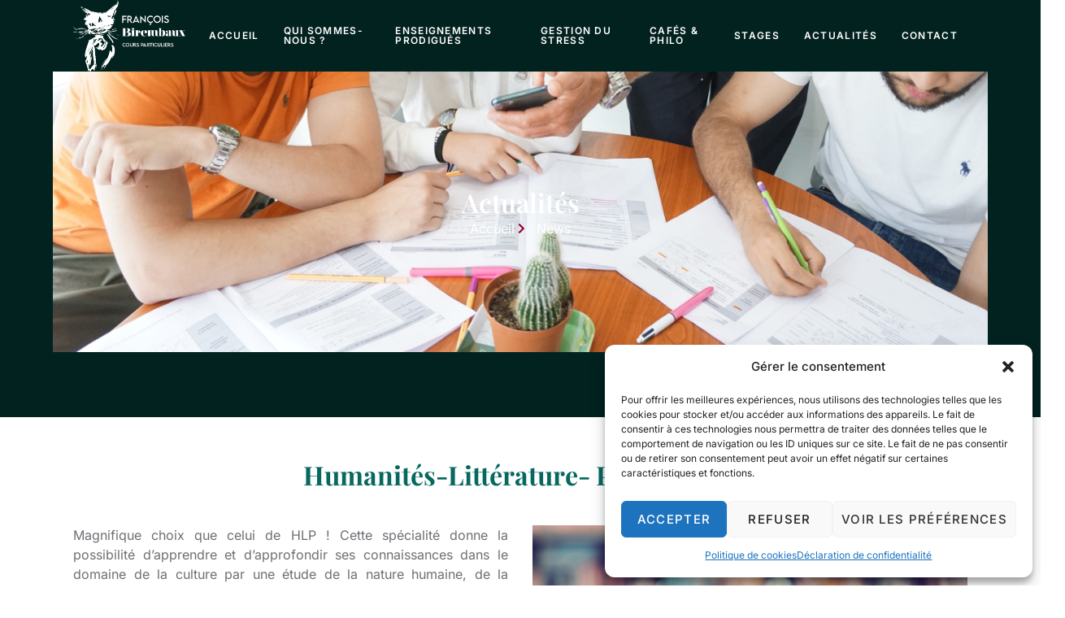

--- FILE ---
content_type: text/html; charset=UTF-8
request_url: https://cours-particuliers-nice.fr/humanites-litterature-philosophie/
body_size: 28995
content:

<!DOCTYPE html>
<html lang="fr-FR">

<head>
	<meta charset="UTF-8">
	<meta name="viewport" content="width=device-width, initial-scale=1.0" />
				<meta charset="UTF-8">
		<meta name="viewport" content="width=device-width, initial-scale=1">
		<meta name="format-detection" content="telephone=no">
		<link rel="profile" href="//gmpg.org/xfn/11">
		<meta name='robots' content='index, follow, max-image-preview:large, max-snippet:-1, max-video-preview:-1' />

	<!-- This site is optimized with the Yoast SEO Premium plugin v21.8 (Yoast SEO v25.9) - https://yoast.com/wordpress/plugins/seo/ -->
	<title>L’épreuve de Français au baccalauréat – Cours particuliers</title>
	<meta name="description" content="L’épreuve de Français au baccalauréat – Découvrez tous les cours particuliers de la voie générale pour vous préparer à vos examens" />
	<link rel="canonical" href="https://cours-particuliers-nice.fr/humanites-litterature-philosophie/" />
	<meta property="og:locale" content="fr_FR" />
	<meta property="og:type" content="article" />
	<meta property="og:title" content="Humanités - Littérature - Philosophie" />
	<meta property="og:description" content="L’épreuve de Français au baccalauréat – Découvrez tous les cours particuliers de la voie générale pour vous préparer à vos examens" />
	<meta property="og:url" content="https://cours-particuliers-nice.fr/humanites-litterature-philosophie/" />
	<meta property="og:site_name" content="Cours particulier et soutien Scolaire à Nice" />
	<meta property="article:publisher" content="https://www.facebook.com/profile.php?id=100084282787289" />
	<meta property="article:published_time" content="2022-10-20T14:12:12+00:00" />
	<meta property="article:modified_time" content="2022-10-20T14:32:04+00:00" />
	<meta property="og:image" content="https://cours-particuliers-nice.fr/wp-content/uploads/2022/10/lesson-english-courses-home-1024x869-1.jpg" />
	<meta property="og:image:width" content="1024" />
	<meta property="og:image:height" content="869" />
	<meta property="og:image:type" content="image/jpeg" />
	<meta name="author" content="admin" />
	<meta name="twitter:card" content="summary_large_image" />
	<meta name="twitter:label1" content="Écrit par" />
	<meta name="twitter:data1" content="admin" />
	<meta name="twitter:label2" content="Durée de lecture estimée" />
	<meta name="twitter:data2" content="2 minutes" />
	<script type="application/ld+json" class="yoast-schema-graph">{"@context":"https://schema.org","@graph":[{"@type":"Article","@id":"https://cours-particuliers-nice.fr/humanites-litterature-philosophie/#article","isPartOf":{"@id":"https://cours-particuliers-nice.fr/humanites-litterature-philosophie/"},"author":{"name":"admin","@id":"https://cours-particuliers-nice.fr/#/schema/person/1f12c666f4abcb705cd4b6ab76b36684"},"headline":"Humanités &#8211; Littérature &#8211; Philosophie","datePublished":"2022-10-20T14:12:12+00:00","dateModified":"2022-10-20T14:32:04+00:00","mainEntityOfPage":{"@id":"https://cours-particuliers-nice.fr/humanites-litterature-philosophie/"},"wordCount":234,"commentCount":0,"publisher":{"@id":"https://cours-particuliers-nice.fr/#organization"},"image":{"@id":"https://cours-particuliers-nice.fr/humanites-litterature-philosophie/#primaryimage"},"thumbnailUrl":"https://cours-particuliers-nice.fr/wp-content/uploads/2022/10/lesson-english-courses-home-1024x869-1.jpg","articleSection":["Actualités"],"inLanguage":"fr-FR","potentialAction":[{"@type":"CommentAction","name":"Comment","target":["https://cours-particuliers-nice.fr/humanites-litterature-philosophie/#respond"]}]},{"@type":"WebPage","@id":"https://cours-particuliers-nice.fr/humanites-litterature-philosophie/","url":"https://cours-particuliers-nice.fr/humanites-litterature-philosophie/","name":"L’épreuve de Français au baccalauréat – Cours particuliers","isPartOf":{"@id":"https://cours-particuliers-nice.fr/#website"},"primaryImageOfPage":{"@id":"https://cours-particuliers-nice.fr/humanites-litterature-philosophie/#primaryimage"},"image":{"@id":"https://cours-particuliers-nice.fr/humanites-litterature-philosophie/#primaryimage"},"thumbnailUrl":"https://cours-particuliers-nice.fr/wp-content/uploads/2022/10/lesson-english-courses-home-1024x869-1.jpg","datePublished":"2022-10-20T14:12:12+00:00","dateModified":"2022-10-20T14:32:04+00:00","description":"L’épreuve de Français au baccalauréat – Découvrez tous les cours particuliers de la voie générale pour vous préparer à vos examens","breadcrumb":{"@id":"https://cours-particuliers-nice.fr/humanites-litterature-philosophie/#breadcrumb"},"inLanguage":"fr-FR","potentialAction":[{"@type":"ReadAction","target":["https://cours-particuliers-nice.fr/humanites-litterature-philosophie/"]}]},{"@type":"ImageObject","inLanguage":"fr-FR","@id":"https://cours-particuliers-nice.fr/humanites-litterature-philosophie/#primaryimage","url":"https://cours-particuliers-nice.fr/wp-content/uploads/2022/10/lesson-english-courses-home-1024x869-1.jpg","contentUrl":"https://cours-particuliers-nice.fr/wp-content/uploads/2022/10/lesson-english-courses-home-1024x869-1.jpg","width":1024,"height":869},{"@type":"BreadcrumbList","@id":"https://cours-particuliers-nice.fr/humanites-litterature-philosophie/#breadcrumb","itemListElement":[{"@type":"ListItem","position":1,"name":"Accueil","item":"https://cours-particuliers-nice.fr/"},{"@type":"ListItem","position":2,"name":"Humanités &#8211; Littérature &#8211; Philosophie"}]},{"@type":"WebSite","@id":"https://cours-particuliers-nice.fr/#website","url":"https://cours-particuliers-nice.fr/","name":"Cours particulier et soutien Scolaire à Nice","description":"Cours particulier et soutien Scolaire Bac Post bac et prépa","publisher":{"@id":"https://cours-particuliers-nice.fr/#organization"},"potentialAction":[{"@type":"SearchAction","target":{"@type":"EntryPoint","urlTemplate":"https://cours-particuliers-nice.fr/?s={search_term_string}"},"query-input":{"@type":"PropertyValueSpecification","valueRequired":true,"valueName":"search_term_string"}}],"inLanguage":"fr-FR"},{"@type":"Organization","@id":"https://cours-particuliers-nice.fr/#organization","name":"Cours particulier à Nice","url":"https://cours-particuliers-nice.fr/","logo":{"@type":"ImageObject","inLanguage":"fr-FR","@id":"https://cours-particuliers-nice.fr/#/schema/logo/image/","url":"https://cours-particuliers-nice.fr/wp-content/uploads/2022/05/logo_esprit_contemporain-copie22.png","contentUrl":"https://cours-particuliers-nice.fr/wp-content/uploads/2022/05/logo_esprit_contemporain-copie22.png","width":993,"height":632,"caption":"Cours particulier à Nice"},"image":{"@id":"https://cours-particuliers-nice.fr/#/schema/logo/image/"},"sameAs":["https://www.facebook.com/profile.php?id=100084282787289"]},{"@type":"Person","@id":"https://cours-particuliers-nice.fr/#/schema/person/1f12c666f4abcb705cd4b6ab76b36684","name":"admin","image":{"@type":"ImageObject","inLanguage":"fr-FR","@id":"https://cours-particuliers-nice.fr/#/schema/person/image/","url":"https://secure.gravatar.com/avatar/e7bb963b220c9f6f27e409cee3ae1ff9b407a7049e2ef1d37c0537d0027238db?s=96&d=mm&r=g","contentUrl":"https://secure.gravatar.com/avatar/e7bb963b220c9f6f27e409cee3ae1ff9b407a7049e2ef1d37c0537d0027238db?s=96&d=mm&r=g","caption":"admin"},"sameAs":["https://cours-particuliers-nice.fr"],"url":"https://cours-particuliers-nice.fr/author/cesar_lhz1qi45/"}]}</script>
	<!-- / Yoast SEO Premium plugin. -->


<link rel='dns-prefetch' href='//www.googletagmanager.com' />
<link rel='dns-prefetch' href='//fonts.googleapis.com' />
<link rel="alternate" type="application/rss+xml" title="Cours particulier et soutien Scolaire à Nice &raquo; Flux" href="https://cours-particuliers-nice.fr/feed/" />
<link rel="alternate" type="application/rss+xml" title="Cours particulier et soutien Scolaire à Nice &raquo; Flux des commentaires" href="https://cours-particuliers-nice.fr/comments/feed/" />
<link rel="alternate" type="application/rss+xml" title="Cours particulier et soutien Scolaire à Nice &raquo; Humanités &#8211; Littérature &#8211; Philosophie Flux des commentaires" href="https://cours-particuliers-nice.fr/humanites-litterature-philosophie/feed/" />
<link rel="alternate" title="oEmbed (JSON)" type="application/json+oembed" href="https://cours-particuliers-nice.fr/wp-json/oembed/1.0/embed?url=https%3A%2F%2Fcours-particuliers-nice.fr%2Fhumanites-litterature-philosophie%2F" />
<link rel="alternate" title="oEmbed (XML)" type="text/xml+oembed" href="https://cours-particuliers-nice.fr/wp-json/oembed/1.0/embed?url=https%3A%2F%2Fcours-particuliers-nice.fr%2Fhumanites-litterature-philosophie%2F&#038;format=xml" />
			<meta property="og:type" content="article" />
			<meta property="og:url" content="https://cours-particuliers-nice.fr/humanites-litterature-philosophie/" />
			<meta property="og:title" content="Humanités &#8211; Littérature &#8211; Philosophie" />
			<meta property="og:description" content="Actualités

 	
										Accueil
 	
										News

/*! elementor - v3.7.8 - 02-10-2022 */
.elementor-column .elementor-spacer-inner{height:var(--spacer-size)}.e-container{--container-widget-width:100%}.e-container&gt;.elementor-widget-spacer{width:var(--container-widget-width,var(--spacer-size));-ms-flex-item-align:stretch;align-self:stretch;-ms-flex-negative:0;flex-shrink:0}.e-container&gt;.elementor-widget-spacer&gt;.elementor-widget-container,.e-container&gt;.elementor-widget-spacer&gt;.elementor-widget-container&gt;.elementor-spacer{height:100%}.e-container&gt;.elementor-widget-spacer&gt;.elementor-widget-container&gt;.elementor-spacer&gt;.elementor-spacer-inner{height:var(--container-widget-height,var(--spacer-size))}
Humanités-Littérature- Philosophie 

Magnifique choix que celui de HLP&nbsp;! Cette spécialité donne la possibilité d’apprendre et d’approfondir ses connaissances dans le domaine de la culture par une étude de la nature humaine, de la pensée, des aspirations à travers de grandes œuvres littéraires, artistiques, philosophiques et" />  
							<meta property="og:image" content="https://cours-particuliers-nice.fr/wp-content/uploads/2022/10/lesson-english-courses-home-1024x869-1.jpg"/>
				<style id='wp-img-auto-sizes-contain-inline-css' type='text/css'>
img:is([sizes=auto i],[sizes^="auto," i]){contain-intrinsic-size:3000px 1500px}
/*# sourceURL=wp-img-auto-sizes-contain-inline-css */
</style>
<link property="stylesheet" rel='stylesheet' id='trx_addons-icons-css' href='https://cours-particuliers-nice.fr/wp-content/plugins/trx_addons/css/font-icons/css/trx_addons_icons.css' type='text/css' media='all' />
<link property="stylesheet" rel='stylesheet' id='learnify-font-metropolis-css' href='https://cours-particuliers-nice.fr/wp-content/themes/learnify/skins/default/css/font-face/metropolis/stylesheet.css' type='text/css' media='all' />
<link property="stylesheet" rel='stylesheet' id='learnify-font-google_fonts-css' href='https://fonts.googleapis.com/css2?family=Lora:ital,wght@0,400;0,500;0,600;0,700;1,400;1,500;1,600;1,700&#038;subset=latin,latin-ext&#038;display=swap' type='text/css' media='all' />
<link property="stylesheet" rel='stylesheet' id='learnify-fontello-css' href='https://cours-particuliers-nice.fr/wp-content/themes/learnify/skins/default/css/font-icons/css/fontello.css' type='text/css' media='all' />
<link property="stylesheet" rel='stylesheet' id='hfe-widgets-style-css' href='https://cours-particuliers-nice.fr/wp-content/plugins/header-footer-elementor/inc/widgets-css/frontend.css?ver=2.5.1' type='text/css' media='all' />
<link property="stylesheet" rel='stylesheet' id='jkit-elements-main-css' href='https://cours-particuliers-nice.fr/wp-content/plugins/jeg-elementor-kit/assets/css/elements/main.css?ver=2.6.14' type='text/css' media='all' />
<style id='wp-emoji-styles-inline-css' type='text/css'>

	img.wp-smiley, img.emoji {
		display: inline !important;
		border: none !important;
		box-shadow: none !important;
		height: 1em !important;
		width: 1em !important;
		margin: 0 0.07em !important;
		vertical-align: -0.1em !important;
		background: none !important;
		padding: 0 !important;
	}
/*# sourceURL=wp-emoji-styles-inline-css */
</style>
<style id='classic-theme-styles-inline-css' type='text/css'>
/*! This file is auto-generated */
.wp-block-button__link{color:#fff;background-color:#32373c;border-radius:9999px;box-shadow:none;text-decoration:none;padding:calc(.667em + 2px) calc(1.333em + 2px);font-size:1.125em}.wp-block-file__button{background:#32373c;color:#fff;text-decoration:none}
/*# sourceURL=/wp-includes/css/classic-themes.min.css */
</style>
<link property="stylesheet" rel='stylesheet' id='contact-form-7-css' href='https://cours-particuliers-nice.fr/wp-content/plugins/contact-form-7/includes/css/styles.css?ver=6.1.1' type='text/css' media='all' />
<link property="stylesheet" rel='stylesheet' id='magnific-popup-css' href='https://cours-particuliers-nice.fr/wp-content/plugins/trx_addons/js/magnific/magnific-popup.min.css' type='text/css' media='all' />
<link property="stylesheet" rel='stylesheet' id='cmplz-general-css' href='https://cours-particuliers-nice.fr/wp-content/plugins/complianz-gdpr-premium/assets/css/cookieblocker.min.css?ver=1704818032' type='text/css' media='all' />
<link property="stylesheet" rel='stylesheet' id='hfe-style-css' href='https://cours-particuliers-nice.fr/wp-content/plugins/header-footer-elementor/assets/css/header-footer-elementor.css?ver=2.5.1' type='text/css' media='all' />
<link property="stylesheet" rel='stylesheet' id='elementor-icons-css' href='https://cours-particuliers-nice.fr/wp-content/plugins/elementor/assets/lib/eicons/css/elementor-icons.min.css?ver=5.43.0' type='text/css' media='all' />
<link property="stylesheet" rel='stylesheet' id='elementor-frontend-css' href='https://cours-particuliers-nice.fr/wp-content/plugins/elementor/assets/css/frontend.min.css?ver=3.31.5' type='text/css' media='all' />
<style id='elementor-frontend-inline-css' type='text/css'>
.elementor-kit-36{--e-global-color-primary:#06685F;--e-global-color-secondary:#990033;--e-global-color-text:#7A7A7A;--e-global-color-accent:#990033;--e-global-color-50928c2:#01221F;--e-global-color-e5c8540:#FFFFFF;--e-global-typography-primary-font-family:"Playfair Display";--e-global-typography-primary-font-size:54px;--e-global-typography-primary-font-weight:600;--e-global-typography-primary-line-height:1.2em;--e-global-typography-secondary-font-family:"Playfair Display";--e-global-typography-secondary-font-size:32px;--e-global-typography-secondary-font-weight:600;--e-global-typography-secondary-line-height:1.3em;--e-global-typography-text-font-family:"Inter";--e-global-typography-text-font-size:16px;--e-global-typography-text-font-weight:400;--e-global-typography-text-line-height:1.5em;--e-global-typography-accent-font-family:"Inter";--e-global-typography-accent-font-size:20px;--e-global-typography-accent-font-weight:500;--e-global-typography-accent-line-height:1em;--e-global-typography-7f517b0-font-family:"Playfair Display";--e-global-typography-7f517b0-font-size:24px;--e-global-typography-7f517b0-font-weight:600;--e-global-typography-7f517b0-line-height:1.2em;--e-global-typography-4e452f7-font-family:"Playfair Display";--e-global-typography-4e452f7-font-size:18px;--e-global-typography-4e452f7-font-weight:600;--e-global-typography-4e452f7-line-height:1.3em;--e-global-typography-997f697-font-family:"Inter";--e-global-typography-997f697-font-size:18px;--e-global-typography-997f697-font-weight:500;--e-global-typography-997f697-line-height:1em;--e-global-typography-1660fa3-font-family:"Playfair Display";--e-global-typography-1660fa3-font-size:16px;--e-global-typography-1660fa3-font-weight:600;--e-global-typography-1660fa3-line-height:1.2em;--e-global-typography-4b416bd-font-family:"Playfair Display";--e-global-typography-4b416bd-font-size:42px;--e-global-typography-4b416bd-font-weight:600;--e-global-typography-4b416bd-line-height:1.2em;--e-global-typography-01acdab-font-family:"Playfair Display";--e-global-typography-01acdab-font-size:20px;--e-global-typography-01acdab-font-weight:600;--e-global-typography-01acdab-line-height:1.2em;--e-global-typography-8e0c2ec-font-family:"Inter";--e-global-typography-8e0c2ec-font-size:12px;--e-global-typography-8e0c2ec-font-weight:600;--e-global-typography-8e0c2ec-text-transform:uppercase;--e-global-typography-8e0c2ec-line-height:1em;--e-global-typography-8e0c2ec-letter-spacing:1.3px;--e-global-typography-a892a9f-font-family:"Inter";--e-global-typography-a892a9f-font-size:12px;--e-global-typography-a892a9f-font-weight:600;--e-global-typography-a892a9f-text-transform:uppercase;--e-global-typography-a892a9f-line-height:1em;--e-global-typography-a892a9f-letter-spacing:1.3px;--e-global-typography-a48ae84-font-family:"Inter";--e-global-typography-a48ae84-font-size:14px;--e-global-typography-a48ae84-font-weight:600;--e-global-typography-a48ae84-text-transform:uppercase;--e-global-typography-a48ae84-line-height:1em;--e-global-typography-a48ae84-letter-spacing:1.3px;--e-global-typography-919cf83-font-family:"Inter";--e-global-typography-919cf83-font-size:32px;--e-global-typography-919cf83-font-weight:600;--e-global-typography-919cf83-line-height:1em;--e-global-typography-7f7fd94-font-family:"Inter";--e-global-typography-7f7fd94-font-size:14px;--e-global-typography-7f7fd94-font-weight:400;--e-global-typography-7f7fd94-line-height:1.5em;--e-global-typography-6f01aa7-font-family:"Inter";--e-global-typography-6f01aa7-font-size:16px;--e-global-typography-6f01aa7-font-weight:400;--e-global-typography-6f01aa7-font-style:italic;--e-global-typography-6f01aa7-line-height:1.5em;--e-global-typography-5702cc8-font-family:"Inter";--e-global-typography-5702cc8-font-size:22px;--e-global-typography-5702cc8-font-weight:400;--e-global-typography-5702cc8-font-style:italic;--e-global-typography-5702cc8-line-height:1.5em;--e-global-typography-2260201-font-family:"Inter";--e-global-typography-2260201-font-size:156px;--e-global-typography-2260201-font-weight:600;--e-global-typography-2260201-line-height:1em;--e-global-typography-ff23f0d-font-family:"Inter";--e-global-typography-ff23f0d-font-size:52px;--e-global-typography-ff23f0d-font-weight:600;--e-global-typography-ff23f0d-line-height:1.2em;--e-global-typography-b31596a-font-family:"Inter";--e-global-typography-b31596a-font-size:16px;--e-global-typography-b31596a-font-weight:500;--e-global-typography-b31596a-line-height:1.3em;color:#131313;font-family:var( --e-global-typography-text-font-family ), Sans-serif;font-size:var( --e-global-typography-text-font-size );font-weight:var( --e-global-typography-text-font-weight );line-height:var( --e-global-typography-text-line-height );}.elementor-kit-36 button,.elementor-kit-36 input[type="button"],.elementor-kit-36 input[type="submit"],.elementor-kit-36 .elementor-button{background-color:var( --e-global-color-accent );font-family:var( --e-global-typography-a48ae84-font-family ), Sans-serif;font-size:var( --e-global-typography-a48ae84-font-size );font-weight:var( --e-global-typography-a48ae84-font-weight );text-transform:var( --e-global-typography-a48ae84-text-transform );line-height:var( --e-global-typography-a48ae84-line-height );letter-spacing:var( --e-global-typography-a48ae84-letter-spacing );color:var( --e-global-color-e5c8540 );border-style:solid;border-width:0px 0px 0px 0px;border-radius:5px 5px 5px 5px;padding:20px 40px 20px 40px;}.elementor-kit-36 button:hover,.elementor-kit-36 button:focus,.elementor-kit-36 input[type="button"]:hover,.elementor-kit-36 input[type="button"]:focus,.elementor-kit-36 input[type="submit"]:hover,.elementor-kit-36 input[type="submit"]:focus,.elementor-kit-36 .elementor-button:hover,.elementor-kit-36 .elementor-button:focus{background-color:#E17141;color:#FFFFFF;}.elementor-kit-36 e-page-transition{background-color:#FFBC7D;}.elementor-kit-36 a{color:var( --e-global-color-accent );}.elementor-kit-36 a:hover{color:var( --e-global-color-primary );}.elementor-kit-36 h1{color:var( --e-global-color-primary );font-family:var( --e-global-typography-primary-font-family ), Sans-serif;font-size:var( --e-global-typography-primary-font-size );font-weight:var( --e-global-typography-primary-font-weight );line-height:var( --e-global-typography-primary-line-height );}.elementor-kit-36 h2{color:var( --e-global-color-primary );font-family:var( --e-global-typography-secondary-font-family ), Sans-serif;font-size:var( --e-global-typography-secondary-font-size );font-weight:var( --e-global-typography-secondary-font-weight );line-height:var( --e-global-typography-secondary-line-height );}.elementor-kit-36 h3{color:var( --e-global-color-primary );font-family:var( --e-global-typography-7f517b0-font-family ), Sans-serif;font-size:var( --e-global-typography-7f517b0-font-size );font-weight:var( --e-global-typography-7f517b0-font-weight );line-height:var( --e-global-typography-7f517b0-line-height );}.elementor-kit-36 h4{color:var( --e-global-color-primary );font-family:var( --e-global-typography-4e452f7-font-family ), Sans-serif;font-size:var( --e-global-typography-4e452f7-font-size );font-weight:var( --e-global-typography-4e452f7-font-weight );line-height:var( --e-global-typography-4e452f7-line-height );}.elementor-kit-36 h5{color:var( --e-global-color-accent );font-family:var( --e-global-typography-997f697-font-family ), Sans-serif;font-size:var( --e-global-typography-997f697-font-size );font-weight:var( --e-global-typography-997f697-font-weight );line-height:var( --e-global-typography-997f697-line-height );}.elementor-kit-36 h6{color:var( --e-global-color-primary );font-family:var( --e-global-typography-1660fa3-font-family ), Sans-serif;font-size:var( --e-global-typography-1660fa3-font-size );font-weight:var( --e-global-typography-1660fa3-font-weight );line-height:var( --e-global-typography-1660fa3-line-height );}.elementor-kit-36 label{color:var( --e-global-color-primary );font-family:"Playfair Display", Sans-serif;font-size:16px;font-weight:600;line-height:2.6em;}.elementor-kit-36 input:not([type="button"]):not([type="submit"]),.elementor-kit-36 textarea,.elementor-kit-36 .elementor-field-textual{border-style:solid;border-width:1px 1px 1px 1px;border-color:#E1E1E1;border-radius:5px 5px 5px 5px;}.elementor-section.elementor-section-boxed > .elementor-container{max-width:1200px;}.e-con{--container-max-width:1200px;}.elementor-widget:not(:last-child){margin-block-end:20px;}.elementor-element{--widgets-spacing:20px 20px;--widgets-spacing-row:20px;--widgets-spacing-column:20px;}{}h1.entry-title{display:var(--page-title-display);}@media(max-width:1024px){.elementor-kit-36{--e-global-typography-4b416bd-font-size:36px;--e-global-typography-4b416bd-line-height:1.2em;--e-global-typography-5702cc8-font-size:18px;font-size:var( --e-global-typography-text-font-size );line-height:var( --e-global-typography-text-line-height );}.elementor-kit-36 h1{font-size:var( --e-global-typography-primary-font-size );line-height:var( --e-global-typography-primary-line-height );}.elementor-kit-36 h2{font-size:var( --e-global-typography-secondary-font-size );line-height:var( --e-global-typography-secondary-line-height );}.elementor-kit-36 h3{font-size:var( --e-global-typography-7f517b0-font-size );line-height:var( --e-global-typography-7f517b0-line-height );}.elementor-kit-36 h4{font-size:var( --e-global-typography-4e452f7-font-size );line-height:var( --e-global-typography-4e452f7-line-height );}.elementor-kit-36 h5{font-size:var( --e-global-typography-997f697-font-size );line-height:var( --e-global-typography-997f697-line-height );}.elementor-kit-36 h6{font-size:var( --e-global-typography-1660fa3-font-size );line-height:var( --e-global-typography-1660fa3-line-height );}.elementor-kit-36 button,.elementor-kit-36 input[type="button"],.elementor-kit-36 input[type="submit"],.elementor-kit-36 .elementor-button{font-size:var( --e-global-typography-a48ae84-font-size );line-height:var( --e-global-typography-a48ae84-line-height );letter-spacing:var( --e-global-typography-a48ae84-letter-spacing );}.elementor-section.elementor-section-boxed > .elementor-container{max-width:1024px;}.e-con{--container-max-width:1024px;}}@media(max-width:767px){.elementor-kit-36{--e-global-typography-primary-font-size:32px;--e-global-typography-secondary-font-size:24px;--e-global-typography-text-font-size:14px;--e-global-typography-accent-font-size:18px;--e-global-typography-7f517b0-font-size:20px;--e-global-typography-4e452f7-font-size:16px;--e-global-typography-997f697-font-size:16px;--e-global-typography-4b416bd-font-size:26px;--e-global-typography-01acdab-font-size:18px;--e-global-typography-a892a9f-font-size:12px;--e-global-typography-a48ae84-font-size:14px;--e-global-typography-919cf83-font-size:28px;--e-global-typography-5702cc8-font-size:18px;--e-global-typography-2260201-font-size:96px;--e-global-typography-ff23f0d-font-size:42px;font-size:var( --e-global-typography-text-font-size );line-height:var( --e-global-typography-text-line-height );}.elementor-kit-36 h1{font-size:var( --e-global-typography-primary-font-size );line-height:var( --e-global-typography-primary-line-height );}.elementor-kit-36 h2{font-size:var( --e-global-typography-secondary-font-size );line-height:var( --e-global-typography-secondary-line-height );}.elementor-kit-36 h3{font-size:var( --e-global-typography-7f517b0-font-size );line-height:var( --e-global-typography-7f517b0-line-height );}.elementor-kit-36 h4{font-size:var( --e-global-typography-4e452f7-font-size );line-height:var( --e-global-typography-4e452f7-line-height );}.elementor-kit-36 h5{font-size:var( --e-global-typography-997f697-font-size );line-height:var( --e-global-typography-997f697-line-height );}.elementor-kit-36 h6{font-size:var( --e-global-typography-1660fa3-font-size );line-height:var( --e-global-typography-1660fa3-line-height );}.elementor-kit-36 button,.elementor-kit-36 input[type="button"],.elementor-kit-36 input[type="submit"],.elementor-kit-36 .elementor-button{font-size:var( --e-global-typography-a48ae84-font-size );line-height:var( --e-global-typography-a48ae84-line-height );letter-spacing:var( --e-global-typography-a48ae84-letter-spacing );padding:18px 32px 18px 32px;}.elementor-section.elementor-section-boxed > .elementor-container{max-width:767px;}.e-con{--container-max-width:767px;}}
.elementor-1141 .elementor-element.elementor-element-375df5cc > .elementor-container > .elementor-column > .elementor-widget-wrap{align-content:center;align-items:center;}.elementor-1141 .elementor-element.elementor-element-375df5cc:not(.elementor-motion-effects-element-type-background), .elementor-1141 .elementor-element.elementor-element-375df5cc > .elementor-motion-effects-container > .elementor-motion-effects-layer{background-image:url("https://cours-particuliers-nice.fr/wp-content/uploads/2022/05/DSC05493-scaled.jpg");background-position:0px 100%;background-repeat:no-repeat;background-size:cover;}.elementor-1141 .elementor-element.elementor-element-375df5cc > .elementor-background-overlay{background-color:#000000;opacity:0.55;transition:background 0.3s, border-radius 0.3s, opacity 0.3s;}.elementor-1141 .elementor-element.elementor-element-375df5cc .trx_addons_bg_text{z-index:0;}.elementor-1141 .elementor-element.elementor-element-375df5cc .trx_addons_bg_text.trx_addons_marquee_wrap .trx_addons_marquee_element{padding-right:50px;}.elementor-1141 .elementor-element.elementor-element-375df5cc{border-style:solid;border-width:80px 80px 80px 80px;border-color:var( --e-global-color-50928c2 );transition:background 0.3s, border 0.3s, border-radius 0.3s, box-shadow 0.3s;padding:140px 0px 140px 0px;}.elementor-1141 .elementor-element.elementor-element-2f3320d{text-align:center;}.elementor-1141 .elementor-element.elementor-element-2f3320d .elementor-heading-title{font-family:var( --e-global-typography-secondary-font-family ), Sans-serif;font-size:var( --e-global-typography-secondary-font-size );font-weight:var( --e-global-typography-secondary-font-weight );line-height:var( --e-global-typography-secondary-line-height );color:#FFFFFF;}.elementor-1141 .elementor-element.elementor-element-45e3651c .elementor-icon-list-items:not(.elementor-inline-items) .elementor-icon-list-item:not(:last-child){padding-block-end:calc(5px/2);}.elementor-1141 .elementor-element.elementor-element-45e3651c .elementor-icon-list-items:not(.elementor-inline-items) .elementor-icon-list-item:not(:first-child){margin-block-start:calc(5px/2);}.elementor-1141 .elementor-element.elementor-element-45e3651c .elementor-icon-list-items.elementor-inline-items .elementor-icon-list-item{margin-inline:calc(5px/2);}.elementor-1141 .elementor-element.elementor-element-45e3651c .elementor-icon-list-items.elementor-inline-items{margin-inline:calc(-5px/2);}.elementor-1141 .elementor-element.elementor-element-45e3651c .elementor-icon-list-items.elementor-inline-items .elementor-icon-list-item:after{inset-inline-end:calc(-5px/2);}.elementor-1141 .elementor-element.elementor-element-45e3651c .elementor-icon-list-icon i{color:#990033;transition:color 0.3s;}.elementor-1141 .elementor-element.elementor-element-45e3651c .elementor-icon-list-icon svg{fill:#990033;transition:fill 0.3s;}.elementor-1141 .elementor-element.elementor-element-45e3651c{--e-icon-list-icon-size:14px;--icon-vertical-offset:0px;}.elementor-1141 .elementor-element.elementor-element-45e3651c .elementor-icon-list-icon{padding-inline-end:5px;}.elementor-1141 .elementor-element.elementor-element-45e3651c .elementor-icon-list-item > .elementor-icon-list-text, .elementor-1141 .elementor-element.elementor-element-45e3651c .elementor-icon-list-item > a{font-family:var( --e-global-typography-text-font-family ), Sans-serif;font-size:var( --e-global-typography-text-font-size );font-weight:var( --e-global-typography-text-font-weight );line-height:var( --e-global-typography-text-line-height );}.elementor-1141 .elementor-element.elementor-element-45e3651c .elementor-icon-list-text{color:#FFFFFF;transition:color 0.3s;}.elementor-1141 .elementor-element.elementor-element-5e25c0aa .trx_addons_bg_text{z-index:0;}.elementor-1141 .elementor-element.elementor-element-5e25c0aa .trx_addons_bg_text.trx_addons_marquee_wrap .trx_addons_marquee_element{padding-right:50px;}.elementor-1141 .elementor-element.elementor-element-1f89577{--spacer-size:50px;}.elementor-1141 .elementor-element.elementor-element-5380be18 > .elementor-widget-container{margin:0px 0px 0px 0px;padding:0px 0px 0px 0px;}.elementor-1141 .elementor-element.elementor-element-5380be18{text-align:justify;}.elementor-1141 .elementor-element.elementor-element-6e04dd5 .trx_addons_bg_text{z-index:0;}.elementor-1141 .elementor-element.elementor-element-6e04dd5 .trx_addons_bg_text.trx_addons_marquee_wrap .trx_addons_marquee_element{padding-right:50px;}.elementor-1141 .elementor-element.elementor-element-a3c2fac{text-align:justify;}@media(max-width:1024px){.elementor-1141 .elementor-element.elementor-element-375df5cc:not(.elementor-motion-effects-element-type-background), .elementor-1141 .elementor-element.elementor-element-375df5cc > .elementor-motion-effects-container > .elementor-motion-effects-layer{background-position:0px 0px;}.elementor-1141 .elementor-element.elementor-element-375df5cc{border-width:100px 20px 40px 20px;margin-top:0px;margin-bottom:0px;padding:100px 10px 100px 10px;}.elementor-1141 .elementor-element.elementor-element-2f3320d .elementor-heading-title{font-size:var( --e-global-typography-secondary-font-size );line-height:var( --e-global-typography-secondary-line-height );}.elementor-1141 .elementor-element.elementor-element-45e3651c .elementor-icon-list-item > .elementor-icon-list-text, .elementor-1141 .elementor-element.elementor-element-45e3651c .elementor-icon-list-item > a{font-size:var( --e-global-typography-text-font-size );line-height:var( --e-global-typography-text-line-height );}}@media(max-width:767px){.elementor-1141 .elementor-element.elementor-element-375df5cc:not(.elementor-motion-effects-element-type-background), .elementor-1141 .elementor-element.elementor-element-375df5cc > .elementor-motion-effects-container > .elementor-motion-effects-layer{background-position:center center;}.elementor-1141 .elementor-element.elementor-element-375df5cc{border-width:90px 20px 30px 20px;padding:60px 0px 60px 0px;}.elementor-1141 .elementor-element.elementor-element-2f3320d .elementor-heading-title{font-size:var( --e-global-typography-secondary-font-size );line-height:var( --e-global-typography-secondary-line-height );}.elementor-1141 .elementor-element.elementor-element-45e3651c > .elementor-widget-container{margin:-5px 0px 0px 0px;}.elementor-1141 .elementor-element.elementor-element-45e3651c .elementor-icon-list-item > .elementor-icon-list-text, .elementor-1141 .elementor-element.elementor-element-45e3651c .elementor-icon-list-item > a{font-size:var( --e-global-typography-text-font-size );line-height:var( --e-global-typography-text-line-height );}}
/*# sourceURL=elementor-frontend-inline-css */
</style>
<link property="stylesheet" rel='stylesheet' id='elementor-pro-css' href='https://cours-particuliers-nice.fr/wp-content/plugins/elementor-pro/assets/css/frontend.min.css?ver=3.17.1' type='text/css' media='all' />
<link property="stylesheet" rel='stylesheet' id='widget-heading-css' href='https://cours-particuliers-nice.fr/wp-content/plugins/elementor/assets/css/widget-heading.min.css?ver=3.31.5' type='text/css' media='all' />
<link property="stylesheet" rel='stylesheet' id='widget-icon-list-css' href='https://cours-particuliers-nice.fr/wp-content/plugins/elementor/assets/css/widget-icon-list.min.css?ver=3.31.5' type='text/css' media='all' />
<link property="stylesheet" rel='stylesheet' id='widget-spacer-css' href='https://cours-particuliers-nice.fr/wp-content/plugins/elementor/assets/css/widget-spacer.min.css?ver=3.31.5' type='text/css' media='all' />
<link property="stylesheet" rel='stylesheet' id='widget-image-css' href='https://cours-particuliers-nice.fr/wp-content/plugins/elementor/assets/css/widget-image.min.css?ver=3.31.5' type='text/css' media='all' />
<link property="stylesheet" rel='stylesheet' id='cute-alert-css' href='https://cours-particuliers-nice.fr/wp-content/plugins/metform/public/assets/lib/cute-alert/style.css?ver=4.0.6' type='text/css' media='all' />
<link property="stylesheet" rel='stylesheet' id='text-editor-style-css' href='https://cours-particuliers-nice.fr/wp-content/plugins/metform/public/assets/css/text-editor.css?ver=4.0.6' type='text/css' media='all' />
<link property="stylesheet" rel='stylesheet' id='tablepress-default-css' href='https://cours-particuliers-nice.fr/wp-content/plugins/tablepress/css/build/default.css?ver=3.2.1' type='text/css' media='all' />
<link property="stylesheet" rel='stylesheet' id='hfe-elementor-icons-css' href='https://cours-particuliers-nice.fr/wp-content/plugins/elementor/assets/lib/eicons/css/elementor-icons.min.css?ver=5.34.0' type='text/css' media='all' />
<link property="stylesheet" rel='stylesheet' id='hfe-icons-list-css' href='https://cours-particuliers-nice.fr/wp-content/plugins/elementor/assets/css/widget-icon-list.min.css?ver=3.24.3' type='text/css' media='all' />
<link property="stylesheet" rel='stylesheet' id='hfe-social-icons-css' href='https://cours-particuliers-nice.fr/wp-content/plugins/elementor/assets/css/widget-social-icons.min.css?ver=3.24.0' type='text/css' media='all' />
<link property="stylesheet" rel='stylesheet' id='hfe-social-share-icons-brands-css' href='https://cours-particuliers-nice.fr/wp-content/plugins/elementor/assets/lib/font-awesome/css/brands.css?ver=5.15.3' type='text/css' media='all' />
<link property="stylesheet" rel='stylesheet' id='hfe-social-share-icons-fontawesome-css' href='https://cours-particuliers-nice.fr/wp-content/plugins/elementor/assets/lib/font-awesome/css/fontawesome.css?ver=5.15.3' type='text/css' media='all' />
<link property="stylesheet" rel='stylesheet' id='hfe-nav-menu-icons-css' href='https://cours-particuliers-nice.fr/wp-content/plugins/elementor/assets/lib/font-awesome/css/solid.css?ver=5.15.3' type='text/css' media='all' />
<link property="stylesheet" rel='stylesheet' id='hfe-widget-blockquote-css' href='https://cours-particuliers-nice.fr/wp-content/plugins/elementor-pro/assets/css/widget-blockquote.min.css?ver=3.25.0' type='text/css' media='all' />
<link property="stylesheet" rel='stylesheet' id='hfe-mega-menu-css' href='https://cours-particuliers-nice.fr/wp-content/plugins/elementor-pro/assets/css/widget-mega-menu.min.css?ver=3.26.2' type='text/css' media='all' />
<link property="stylesheet" rel='stylesheet' id='hfe-nav-menu-widget-css' href='https://cours-particuliers-nice.fr/wp-content/plugins/elementor-pro/assets/css/widget-nav-menu.min.css?ver=3.26.0' type='text/css' media='all' />
<link property="stylesheet" rel='stylesheet' id='trx_addons-css' href='https://cours-particuliers-nice.fr/wp-content/plugins/trx_addons/css/__styles.css' type='text/css' media='all' />
<link property="stylesheet" rel='stylesheet' id='trx_addons-animations-css' href='https://cours-particuliers-nice.fr/wp-content/plugins/trx_addons/css/trx_addons.animations.css' type='text/css' media='all' />
<link property="stylesheet" rel='stylesheet' id='ekit-widget-styles-css' href='https://cours-particuliers-nice.fr/wp-content/plugins/elementskit-lite/widgets/init/assets/css/widget-styles.css?ver=3.7.2' type='text/css' media='all' />
<link property="stylesheet" rel='stylesheet' id='ekit-responsive-css' href='https://cours-particuliers-nice.fr/wp-content/plugins/elementskit-lite/widgets/init/assets/css/responsive.css?ver=3.7.2' type='text/css' media='all' />
<link property="stylesheet" rel='stylesheet' id='wpgdprc-front-css-css' href='https://cours-particuliers-nice.fr/wp-content/plugins/wp-gdpr-compliance/Assets/css/front.css?ver=1700208089' type='text/css' media='all' />
<style id='wpgdprc-front-css-inline-css' type='text/css'>
:root{--wp-gdpr--bar--background-color: #000000;--wp-gdpr--bar--color: #ffffff;--wp-gdpr--button--background-color: #000000;--wp-gdpr--button--background-color--darken: #000000;--wp-gdpr--button--color: #ffffff;}
/*# sourceURL=wpgdprc-front-css-inline-css */
</style>

<style>.elementor-119 .elementor-element.elementor-element-332255ff > .elementor-container > .elementor-column > .elementor-widget-wrap{align-content:center;align-items:center;}.elementor-119 .elementor-element.elementor-element-332255ff:not(.elementor-motion-effects-element-type-background), .elementor-119 .elementor-element.elementor-element-332255ff > .elementor-motion-effects-container > .elementor-motion-effects-layer{background-color:#02221F;}.elementor-119 .elementor-element.elementor-element-332255ff .trx_addons_bg_text{z-index:0;}.elementor-119 .elementor-element.elementor-element-332255ff .trx_addons_bg_text.trx_addons_marquee_wrap .trx_addons_marquee_element{padding-right:50px;}.elementor-119 .elementor-element.elementor-element-332255ff{border-style:solid;border-width:0px 80px 0px 80px;border-color:#01221F;transition:background 0.3s, border 0.3s, border-radius 0.3s, box-shadow 0.3s;margin-top:0px;margin-bottom:-80px;z-index:2;}.elementor-119 .elementor-element.elementor-element-332255ff > .elementor-background-overlay{transition:background 0.3s, border-radius 0.3s, opacity 0.3s;}.elementor-119 .elementor-element.elementor-element-7c1bddf > .elementor-element-populated.elementor-column-wrap{padding:0px 0px 0px 10px;}.elementor-119 .elementor-element.elementor-element-7c1bddf > .elementor-element-populated.elementor-widget-wrap{padding:0px 0px 0px 10px;}.elementor-119 .elementor-element.elementor-element-3f64b977{text-align:left;}.elementor-119 .elementor-element.elementor-element-3f64b977 img{width:93%;}.elementor-119 .elementor-element.elementor-element-15a81bd3 > .elementor-element-populated.elementor-column-wrap{padding:0px 10px 0px 0px;}.elementor-119 .elementor-element.elementor-element-15a81bd3 > .elementor-element-populated.elementor-widget-wrap{padding:0px 10px 0px 0px;}.elementor-119 .elementor-element.elementor-element-1cc625d9 .jeg-elementor-kit.jkit-nav-menu .jkit-menu-wrapper .jkit-menu li.menu-item-has-children .sub-menu{background-color:#01221F;padding:10px 10px 10px 10px;border-radius:0px 0px 0px 0px;min-width:220px;box-shadow:0px 3px 15px 0px rgba(0, 0, 0, 0.1);}.elementor-119 .elementor-element.elementor-element-1cc625d9 .jeg-elementor-kit.jkit-nav-menu .jkit-hamburger-menu{background-color:#99003300;float:right;border-style:solid;}.elementor-119 .elementor-element.elementor-element-1cc625d9 .jeg-elementor-kit.jkit-nav-menu .jkit-menu-wrapper .jkit-nav-identity-panel .jkit-close-menu{background-color:#990033;border-style:solid;}.elementor-119 .elementor-element.elementor-element-1cc625d9 .jeg-elementor-kit.jkit-nav-menu .jkit-menu > ul, .elementor-119 .elementor-element.elementor-element-1cc625d9 .jeg-elementor-kit.jkit-nav-menu .jkit-menu-wrapper:not(.active) .jkit-menu, .elementor-119 .elementor-element.elementor-element-1cc625d9 .jeg-elementor-kit.jkit-nav-menu .jkit-menu-wrapper:not(.active) .jkit-menu > li > a{display:flex;}.elementor-119 .elementor-element.elementor-element-1cc625d9 .jeg-elementor-kit.jkit-nav-menu .jkit-menu-wrapper .jkit-menu{justify-content:center;}.elementor-119 .elementor-element.elementor-element-1cc625d9 .jeg-elementor-kit.jkit-nav-menu .jkit-menu-wrapper .jkit-menu .menu-item .sub-menu{left:unset;top:100%;right:unset;bottom:unset;}.elementor-119 .elementor-element.elementor-element-1cc625d9 .jeg-elementor-kit.jkit-nav-menu .jkit-menu-wrapper .jkit-menu .menu-item .sub-menu .menu-item .sub-menu{left:100%;top:unset;right:unset;bottom:unset;}.elementor-119 .elementor-element.elementor-element-1cc625d9 .jeg-elementor-kit.jkit-nav-menu .jkit-menu-wrapper{height:77px;padding:0px 0px 0px 0px;margin:0px 0px 0px 0px;border-radius:0px 0px 0px 0px;}.elementor-119 .elementor-element.elementor-element-1cc625d9 .jeg-elementor-kit.jkit-nav-menu .jkit-menu-wrapper .jkit-menu > li > a{font-family:var( --e-global-typography-8e0c2ec-font-family ), Sans-serif;font-size:var( --e-global-typography-8e0c2ec-font-size );font-weight:var( --e-global-typography-8e0c2ec-font-weight );text-transform:var( --e-global-typography-8e0c2ec-text-transform );line-height:var( --e-global-typography-8e0c2ec-line-height );letter-spacing:var( --e-global-typography-8e0c2ec-letter-spacing );padding:0px 12px 0px 18px;color:#FFFFFF;}.elementor-119 .elementor-element.elementor-element-1cc625d9 .jeg-elementor-kit.jkit-nav-menu .jkit-menu-wrapper .jkit-menu > li > a svg{fill:#FFFFFF;}.elementor-119 .elementor-element.elementor-element-1cc625d9 .jeg-elementor-kit.jkit-nav-menu .jkit-menu-wrapper .jkit-menu > li:not(.hover-gradient, .current-menu-item):hover > a{color:#990033;}.elementor-119 .elementor-element.elementor-element-1cc625d9 .jeg-elementor-kit.jkit-nav-menu .jkit-menu-wrapper .jkit-menu > li:not(.hover-gradient, .current-menu-item):hover > a svg{fill:#990033;}.elementor-119 .elementor-element.elementor-element-1cc625d9 .jeg-elementor-kit.jkit-nav-menu .jkit-menu-wrapper .jkit-menu > li.current-menu-item > a, .elementor-119 .elementor-element.elementor-element-1cc625d9 .jeg-elementor-kit.jkit-nav-menu .jkit-menu-wrapper .jkit-menu > li.current-menu-ancestor > a{color:#990033;}.elementor-119 .elementor-element.elementor-element-1cc625d9 .jeg-elementor-kit.jkit-nav-menu .jkit-menu-wrapper .jkit-menu > li.current-menu-item > a svg, .elementor-119 .elementor-element.elementor-element-1cc625d9 .jeg-elementor-kit.jkit-nav-menu .jkit-menu-wrapper .jkit-menu > li.current-menu-ancestor > a svg{fill:#990033;}.elementor-119 .elementor-element.elementor-element-1cc625d9 .jeg-elementor-kit.jkit-nav-menu .jkit-menu-wrapper .jkit-menu li.menu-item-has-children > a i, .elementor-119 .elementor-element.elementor-element-1cc625d9 .jeg-elementor-kit.jkit-nav-menu .jkit-menu-wrapper .jkit-menu li.menu-item-has-children > a svg, .elementor-119 .elementor-element.elementor-element-1cc625d9 .jeg-elementor-kit.jkit-nav-menu .jkit-menu-wrapper .jkit-menu li.has-mega-menu > a i, .elementor-119 .elementor-element.elementor-element-1cc625d9 .jeg-elementor-kit.jkit-nav-menu .jkit-menu-wrapper .jkit-menu li.has-mega-menu > a svg{margin:0px 0px 0px 10px;border-style:solid;border-width:0px 0px 0px 0px;border-color:#990033;}.elementor-119 .elementor-element.elementor-element-1cc625d9 .jeg-elementor-kit.jkit-nav-menu .jkit-menu-wrapper .jkit-menu .sub-menu li a{font-family:var( --e-global-typography-8e0c2ec-font-family ), Sans-serif;font-size:var( --e-global-typography-8e0c2ec-font-size );font-weight:var( --e-global-typography-8e0c2ec-font-weight );text-transform:var( --e-global-typography-8e0c2ec-text-transform );line-height:var( --e-global-typography-8e0c2ec-line-height );letter-spacing:var( --e-global-typography-8e0c2ec-letter-spacing );}.elementor-119 .elementor-element.elementor-element-1cc625d9 .jeg-elementor-kit.jkit-nav-menu .jkit-menu-wrapper .jkit-menu .sub-menu li > a{color:#FFFFFF;}.elementor-119 .elementor-element.elementor-element-1cc625d9 .jeg-elementor-kit.jkit-nav-menu .jkit-menu-wrapper .jkit-menu .sub-menu li > a svg{fill:#FFFFFF;}.elementor-119 .elementor-element.elementor-element-1cc625d9 .jeg-elementor-kit.jkit-nav-menu .jkit-menu-wrapper .jkit-menu .sub-menu li:not(.hover-gradient, .current-menu-item):hover > a{color:#990033;}.elementor-119 .elementor-element.elementor-element-1cc625d9 .jeg-elementor-kit.jkit-nav-menu .jkit-menu-wrapper .jkit-menu .sub-menu li:not(.hover-gradient, .current-menu-item):hover > a svg{fill:#990033;}.elementor-119 .elementor-element.elementor-element-1cc625d9 .jeg-elementor-kit.jkit-nav-menu .jkit-menu-wrapper .jkit-menu .sub-menu li.current-menu-item > a{color:#990033;}.elementor-119 .elementor-element.elementor-element-1cc625d9 .jeg-elementor-kit.jkit-nav-menu .jkit-menu-wrapper .jkit-menu .sub-menu li.current-menu-item > a svg{fill:#990033;}.elementor-119 .elementor-element.elementor-element-1cc625d9 .jeg-elementor-kit.jkit-nav-menu .jkit-menu-wrapper .jkit-nav-identity-panel .jkit-nav-site-title .jkit-nav-logo img{object-fit:cover;}@media(max-width:1024px){.elementor-119 .elementor-element.elementor-element-332255ff{border-width:0px 20px 0px 20px;margin-top:0px;margin-bottom:-110px;padding:10px 0px 20px 0px;z-index:7;}.elementor-119 .elementor-element.elementor-element-7c1bddf > .elementor-element-populated.elementor-column-wrap{padding:0px 0px 0px 0px;}.elementor-119 .elementor-element.elementor-element-7c1bddf > .elementor-element-populated.elementor-widget-wrap{padding:0px 0px 0px 0px;}.elementor-119 .elementor-element.elementor-element-15a81bd3 > .elementor-element-populated.elementor-column-wrap{padding:0px 0px 0px 0px;}.elementor-119 .elementor-element.elementor-element-15a81bd3 > .elementor-element-populated.elementor-widget-wrap{padding:0px 0px 0px 0px;}.elementor-119 .elementor-element.elementor-element-1cc625d9 .jeg-elementor-kit.jkit-nav-menu.break-point-mobile .jkit-menu-wrapper{background-color:#FCFCFC;}.elementor-119 .elementor-element.elementor-element-1cc625d9 .jeg-elementor-kit.jkit-nav-menu.break-point-tablet .jkit-menu-wrapper{background-color:#FCFCFC;}.elementor-119 .elementor-element.elementor-element-1cc625d9 .jeg-elementor-kit.jkit-nav-menu .jkit-menu-wrapper{padding:20px 20px 0px 20px;margin:0px 0px 0px 0px;}.elementor-119 .elementor-element.elementor-element-1cc625d9 .jeg-elementor-kit.jkit-nav-menu .jkit-menu-wrapper .jkit-menu > li > a{font-size:var( --e-global-typography-8e0c2ec-font-size );line-height:var( --e-global-typography-8e0c2ec-line-height );letter-spacing:var( --e-global-typography-8e0c2ec-letter-spacing );padding:15px 20px 15px 10px;color:#141414;}.elementor-119 .elementor-element.elementor-element-1cc625d9 .jeg-elementor-kit.jkit-nav-menu .jkit-menu-wrapper .jkit-menu > li > a svg{fill:#141414;}.elementor-119 .elementor-element.elementor-element-1cc625d9 .jeg-elementor-kit.jkit-nav-menu .jkit-menu-wrapper .jkit-menu > li:not(.hover-gradient, .current-menu-item):hover > a{color:#990033;}.elementor-119 .elementor-element.elementor-element-1cc625d9 .jeg-elementor-kit.jkit-nav-menu .jkit-menu-wrapper .jkit-menu > li:not(.hover-gradient, .current-menu-item):hover > a svg{fill:#990033;}.elementor-119 .elementor-element.elementor-element-1cc625d9 .jeg-elementor-kit.jkit-nav-menu .jkit-menu-wrapper .jkit-menu > li.current-menu-item > a, .elementor-119 .elementor-element.elementor-element-1cc625d9 .jeg-elementor-kit.jkit-nav-menu .jkit-menu-wrapper .jkit-menu > li.current-menu-ancestor > a{color:#990033;}.elementor-119 .elementor-element.elementor-element-1cc625d9 .jeg-elementor-kit.jkit-nav-menu .jkit-menu-wrapper .jkit-menu > li.current-menu-item > a svg, .elementor-119 .elementor-element.elementor-element-1cc625d9 .jeg-elementor-kit.jkit-nav-menu .jkit-menu-wrapper .jkit-menu > li.current-menu-ancestor > a svg{fill:#990033;}.elementor-119 .elementor-element.elementor-element-1cc625d9 .jeg-elementor-kit.jkit-nav-menu .jkit-menu-wrapper .jkit-menu li.menu-item-has-children > a i, .elementor-119 .elementor-element.elementor-element-1cc625d9 .jeg-elementor-kit.jkit-nav-menu .jkit-menu-wrapper .jkit-menu li.has-mega-menu > a i{color:#990033;}.elementor-119 .elementor-element.elementor-element-1cc625d9 .jeg-elementor-kit.jkit-nav-menu .jkit-menu-wrapper .jkit-menu li.menu-item-has-children > a svg, .elementor-119 .elementor-element.elementor-element-1cc625d9 .jeg-elementor-kit.jkit-nav-menu .jkit-menu-wrapper .jkit-menu li.has-mega-menu > a svg{fill:#990033;}.elementor-119 .elementor-element.elementor-element-1cc625d9 .jeg-elementor-kit.jkit-nav-menu .jkit-menu-wrapper .jkit-menu li.menu-item-has-children > a i, .elementor-119 .elementor-element.elementor-element-1cc625d9 .jeg-elementor-kit.jkit-nav-menu .jkit-menu-wrapper .jkit-menu li.menu-item-has-children > a svg, .elementor-119 .elementor-element.elementor-element-1cc625d9 .jeg-elementor-kit.jkit-nav-menu .jkit-menu-wrapper .jkit-menu li.has-mega-menu > a i, .elementor-119 .elementor-element.elementor-element-1cc625d9 .jeg-elementor-kit.jkit-nav-menu .jkit-menu-wrapper .jkit-menu li.has-mega-menu > a svg{border-width:0px 0px 0px 0px;}.elementor-119 .elementor-element.elementor-element-1cc625d9 .jeg-elementor-kit.jkit-nav-menu .jkit-menu-wrapper .jkit-menu .sub-menu li a{font-size:var( --e-global-typography-8e0c2ec-font-size );line-height:var( --e-global-typography-8e0c2ec-line-height );letter-spacing:var( --e-global-typography-8e0c2ec-letter-spacing );}.elementor-119 .elementor-element.elementor-element-1cc625d9 .jeg-elementor-kit.jkit-nav-menu .jkit-menu-wrapper .jkit-menu .sub-menu li:not(.hover-gradient, .current-menu-item):hover > a{color:#990033;}.elementor-119 .elementor-element.elementor-element-1cc625d9 .jeg-elementor-kit.jkit-nav-menu .jkit-menu-wrapper .jkit-menu .sub-menu li:not(.hover-gradient, .current-menu-item):hover > a svg{fill:#990033;}.elementor-119 .elementor-element.elementor-element-1cc625d9 .jeg-elementor-kit.jkit-nav-menu .jkit-menu-wrapper .jkit-menu .sub-menu li.current-menu-item > a{color:#990033;}.elementor-119 .elementor-element.elementor-element-1cc625d9 .jeg-elementor-kit.jkit-nav-menu .jkit-menu-wrapper .jkit-menu .sub-menu li.current-menu-item > a svg{fill:#990033;}.elementor-119 .elementor-element.elementor-element-1cc625d9 .jeg-elementor-kit.jkit-nav-menu .jkit-menu-wrapper .jkit-menu li.menu-item-has-children .sub-menu{padding:0px 10px 0px 5px;border-radius:0px 0px 0px 0px;}.elementor-119 .elementor-element.elementor-element-1cc625d9 .jeg-elementor-kit.jkit-nav-menu .jkit-hamburger-menu{width:1px;border-width:0px 0px 0px 0px;color:#990033;}.elementor-119 .elementor-element.elementor-element-1cc625d9 .jeg-elementor-kit.jkit-nav-menu .jkit-hamburger-menu i{font-size:25px;}.elementor-119 .elementor-element.elementor-element-1cc625d9 .jeg-elementor-kit.jkit-nav-menu .jkit-hamburger-menu svg{width:25px;fill:#990033;}.elementor-119 .elementor-element.elementor-element-1cc625d9 .jeg-elementor-kit.jkit-nav-menu .jkit-menu-wrapper .jkit-nav-identity-panel .jkit-close-menu{border-width:0px 0px 0px 0px;border-radius:0px 0px 0px 0px;color:#FFFFFF;padding:10px 10px 10px 10px;}.elementor-119 .elementor-element.elementor-element-1cc625d9 .jeg-elementor-kit.jkit-nav-menu .jkit-menu-wrapper .jkit-nav-identity-panel .jkit-close-menu svg{fill:#FFFFFF;}.elementor-119 .elementor-element.elementor-element-1cc625d9 .jeg-elementor-kit.jkit-nav-menu .jkit-menu-wrapper .jkit-nav-identity-panel .jkit-nav-site-title .jkit-nav-logo img{max-width:260px;}}@media(max-width:767px){.elementor-119 .elementor-element.elementor-element-332255ff{border-width:0px 20px 0px 20px;margin-top:0px;margin-bottom:-100px;padding:0px 0px 10px 0px;}.elementor-119 .elementor-element.elementor-element-7c1bddf{width:50%;}.elementor-119 .elementor-element.elementor-element-3f64b977 img{width:80%;}.elementor-119 .elementor-element.elementor-element-15a81bd3{width:50%;}.elementor-119 .elementor-element.elementor-element-1cc625d9 .jeg-elementor-kit.jkit-nav-menu .jkit-menu-wrapper .jkit-menu > li > a{font-size:var( --e-global-typography-8e0c2ec-font-size );line-height:var( --e-global-typography-8e0c2ec-line-height );letter-spacing:var( --e-global-typography-8e0c2ec-letter-spacing );}.elementor-119 .elementor-element.elementor-element-1cc625d9 .jeg-elementor-kit.jkit-nav-menu .jkit-menu-wrapper .jkit-menu .sub-menu li a{font-size:var( --e-global-typography-8e0c2ec-font-size );line-height:var( --e-global-typography-8e0c2ec-line-height );letter-spacing:var( --e-global-typography-8e0c2ec-letter-spacing );}.elementor-119 .elementor-element.elementor-element-1cc625d9 .jeg-elementor-kit.jkit-nav-menu .jkit-hamburger-menu{width:1px;}.elementor-119 .elementor-element.elementor-element-1cc625d9 .jeg-elementor-kit.jkit-nav-menu .jkit-hamburger-menu i{font-size:20px;}.elementor-119 .elementor-element.elementor-element-1cc625d9 .jeg-elementor-kit.jkit-nav-menu .jkit-hamburger-menu svg{width:20px;}.elementor-119 .elementor-element.elementor-element-1cc625d9 .jeg-elementor-kit.jkit-nav-menu .jkit-menu-wrapper .jkit-nav-identity-panel .jkit-nav-site-title .jkit-nav-logo img{max-width:240px;}}@media(min-width:768px){.elementor-119 .elementor-element.elementor-element-7c1bddf{width:14.155%;}.elementor-119 .elementor-element.elementor-element-15a81bd3{width:85.845%;}}@media(max-width:1024px) and (min-width:768px){.elementor-119 .elementor-element.elementor-element-7c1bddf{width:30%;}.elementor-119 .elementor-element.elementor-element-15a81bd3{width:70%;}}@media (max-width: 1024px) {.elementor-element.elementor-element-1cc625d9 .jeg-elementor-kit.jkit-nav-menu .jkit-hamburger-menu { display: block; } }@media (max-width: 1024px) {.elementor-element.elementor-element-1cc625d9 .jeg-elementor-kit.jkit-nav-menu .jkit-menu-wrapper { width: 100%; max-width: 360px; border-radius: 0; background-color: #f7f7f7; width: 100%; position: fixed; top: 0; left: -110%; height: 100%!important; box-shadow: 0 10px 30px 0 rgba(255,165,0,0); overflow-y: auto; overflow-x: hidden; padding-top: 0; padding-left: 0; padding-right: 0; display: flex; flex-direction: column-reverse; justify-content: flex-end; -moz-transition: left .6s cubic-bezier(.6,.1,.68,.53), width .6s; -webkit-transition: left .6s cubic-bezier(.6,.1,.68,.53), width .6s; -o-transition: left .6s cubic-bezier(.6,.1,.68,.53), width .6s; -ms-transition: left .6s cubic-bezier(.6,.1,.68,.53), width .6s; transition: left .6s cubic-bezier(.6,.1,.68,.53), width .6s; } }@media (max-width: 1024px) {.elementor-element.elementor-element-1cc625d9 .jeg-elementor-kit.jkit-nav-menu .jkit-menu-wrapper.active { left: 0; } }@media (max-width: 1024px) {.elementor-element.elementor-element-1cc625d9 .jeg-elementor-kit.jkit-nav-menu .jkit-menu-wrapper .jkit-menu-container { overflow-y: hidden; } }@media (max-width: 1024px) {.elementor-element.elementor-element-1cc625d9 .jeg-elementor-kit.jkit-nav-menu .jkit-menu-wrapper .jkit-nav-identity-panel { padding: 10px 0px 10px 0px; display: block; position: relative; z-index: 5; width: 100%; } }@media (max-width: 1024px) {.elementor-element.elementor-element-1cc625d9 .jeg-elementor-kit.jkit-nav-menu .jkit-menu-wrapper .jkit-nav-identity-panel .jkit-nav-site-title { display: inline-block; } }@media (max-width: 1024px) {.elementor-element.elementor-element-1cc625d9 .jeg-elementor-kit.jkit-nav-menu .jkit-menu-wrapper .jkit-nav-identity-panel .jkit-close-menu { display: block; } }@media (max-width: 1024px) {.elementor-element.elementor-element-1cc625d9 .jeg-elementor-kit.jkit-nav-menu .jkit-menu-wrapper .jkit-menu { display: block; height: 100%; overflow-y: auto; } }@media (max-width: 1024px) {.elementor-element.elementor-element-1cc625d9 .jeg-elementor-kit.jkit-nav-menu .jkit-menu-wrapper .jkit-menu li.menu-item-has-children > a i { margin-left: auto; border: 1px solid var(--jkit-border-color); border-radius: 3px; padding: 4px 15px; } }@media (max-width: 1024px) {.elementor-element.elementor-element-1cc625d9 .jeg-elementor-kit.jkit-nav-menu .jkit-menu-wrapper .jkit-menu li.menu-item-has-children > a svg { margin-left: auto; border: 1px solid var(--jkit-border-color); border-radius: 3px; } }@media (max-width: 1024px) {.elementor-element.elementor-element-1cc625d9 .jeg-elementor-kit.jkit-nav-menu .jkit-menu-wrapper .jkit-menu li.menu-item-has-children .sub-menu { position: inherit; box-shadow: none; background: none; } }@media (max-width: 1024px) {.elementor-element.elementor-element-1cc625d9 .jeg-elementor-kit.jkit-nav-menu .jkit-menu-wrapper .jkit-menu li { display: block; width: 100%; position: inherit; } }@media (max-width: 1024px) {.elementor-element.elementor-element-1cc625d9 .jeg-elementor-kit.jkit-nav-menu .jkit-menu-wrapper .jkit-menu li .sub-menu { display: none; max-height: 2500px; opacity: 0; visibility: hidden; transition: max-height 5s ease-out; } }@media (max-width: 1024px) {.elementor-element.elementor-element-1cc625d9 .jeg-elementor-kit.jkit-nav-menu .jkit-menu-wrapper .jkit-menu li .sub-menu.dropdown-open { display: block; opacity: 1; visibility: visible; } }@media (max-width: 1024px) {.elementor-element.elementor-element-1cc625d9 .jeg-elementor-kit.jkit-nav-menu .jkit-menu-wrapper .jkit-menu li a { display: block; } }@media (max-width: 1024px) {.elementor-element.elementor-element-1cc625d9 .jeg-elementor-kit.jkit-nav-menu .jkit-menu-wrapper .jkit-menu li a i { float: right; } }@media (max-width: 1024px) {.elementor-element.elementor-element-1cc625d9 .jeg-elementor-kit.jkit-nav-menu .jkit-menu-wrapper .jkit-menu li a svg { float: right } }@media (min-width: 1025px) {.elementor-element.elementor-element-1cc625d9 .jeg-elementor-kit.jkit-nav-menu .jkit-menu-wrapper .jkit-menu-container { height: 100%; } }@media (max-width: 1024px) {.admin-bar .elementor-element.elementor-element-1cc625d9 .jeg-elementor-kit.jkit-nav-menu .jkit-menu-wrapper { top: 32px; } }@media (max-width: 782px) {.admin-bar .elementor-element.elementor-element-1cc625d9 .jeg-elementor-kit.jkit-nav-menu .jkit-menu-wrapper { top: 46px; } }</style>
<style>.elementor-148 .elementor-element.elementor-element-4e1b6949:not(.elementor-motion-effects-element-type-background), .elementor-148 .elementor-element.elementor-element-4e1b6949 > .elementor-motion-effects-container > .elementor-motion-effects-layer{background-color:#001312;}.elementor-148 .elementor-element.elementor-element-4e1b6949 > .elementor-container{max-width:1416px;}.elementor-148 .elementor-element.elementor-element-4e1b6949 > .elementor-background-overlay{opacity:0.02;transition:background 0.3s, border-radius 0.3s, opacity 0.3s;}.elementor-148 .elementor-element.elementor-element-4e1b6949 .trx_addons_bg_text{z-index:0;}.elementor-148 .elementor-element.elementor-element-4e1b6949 .trx_addons_bg_text.trx_addons_marquee_wrap .trx_addons_marquee_element{padding-right:50px;}.elementor-148 .elementor-element.elementor-element-4e1b6949{transition:background 0.3s, border 0.3s, border-radius 0.3s, box-shadow 0.3s;margin-top:50px;margin-bottom:0px;padding:0px 0px 20px 0px;}.elementor-148 .elementor-element.elementor-element-52468fd0 > .elementor-element-populated.elementor-column-wrap{padding:0px 0px 0px 0px;}.elementor-148 .elementor-element.elementor-element-52468fd0 > .elementor-element-populated.elementor-widget-wrap{padding:0px 0px 0px 0px;}.elementor-148 .elementor-element.elementor-element-625f4e4d > .elementor-container{max-width:1170px;}.elementor-148 .elementor-element.elementor-element-625f4e4d .trx_addons_bg_text{z-index:0;}.elementor-148 .elementor-element.elementor-element-625f4e4d .trx_addons_bg_text.trx_addons_marquee_wrap .trx_addons_marquee_element{padding-right:50px;}.elementor-148 .elementor-element.elementor-element-625f4e4d{transition:background 0.3s, border 0.3s, border-radius 0.3s, box-shadow 0.3s;margin-top:0px;margin-bottom:0px;padding:0px 10px 0px 10px;}.elementor-148 .elementor-element.elementor-element-625f4e4d > .elementor-background-overlay{transition:background 0.3s, border-radius 0.3s, opacity 0.3s;}.elementor-148 .elementor-element.elementor-element-45b2292d:not(.elementor-motion-effects-element-type-background) > .elementor-widget-wrap, .elementor-148 .elementor-element.elementor-element-45b2292d > .elementor-widget-wrap > .elementor-motion-effects-container > .elementor-motion-effects-layer{background-color:#022E2C;}.elementor-bc-flex-widget .elementor-148 .elementor-element.elementor-element-45b2292d.elementor-column .elementor-widget-wrap{align-items:center;}.elementor-148 .elementor-element.elementor-element-45b2292d.elementor-column.elementor-element[data-element_type="column"] > .elementor-widget-wrap.elementor-element-populated{align-content:center;align-items:center;}.elementor-148 .elementor-element.elementor-element-45b2292d > .elementor-element-populated, .elementor-148 .elementor-element.elementor-element-45b2292d > .elementor-element-populated > .elementor-background-overlay, .elementor-148 .elementor-element.elementor-element-45b2292d > .elementor-background-slideshow{border-radius:0px 0px 0px 0px;}.elementor-148 .elementor-element.elementor-element-45b2292d > .elementor-element-populated{transition:background 0.3s, border 0.3s, border-radius 0.3s, box-shadow 0.3s;margin:-50px 0px 0px 0px;--e-column-margin-right:0px;--e-column-margin-left:0px;}.elementor-148 .elementor-element.elementor-element-45b2292d > .elementor-element-populated > .elementor-background-overlay{transition:background 0.3s, border-radius 0.3s, opacity 0.3s;}.elementor-148 .elementor-element.elementor-element-45b2292d > .elementor-element-populated.elementor-column-wrap{padding:50px 40px 50px 40px;}.elementor-148 .elementor-element.elementor-element-45b2292d > .elementor-element-populated.elementor-widget-wrap{padding:50px 40px 50px 40px;}.elementor-148 .elementor-element.elementor-element-5b4f3767{text-align:left;}.elementor-148 .elementor-element.elementor-element-5b4f3767 img{width:100%;max-width:100%;}.elementor-148 .elementor-element.elementor-element-55b267f8 > .elementor-element-populated.elementor-column-wrap{padding:80px 0px 0px 50px;}.elementor-148 .elementor-element.elementor-element-55b267f8 > .elementor-element-populated.elementor-widget-wrap{padding:80px 0px 0px 50px;}.elementor-148 .elementor-element.elementor-element-378975dc > .elementor-widget-container{margin:0px 0px 15px 0px;}.elementor-148 .elementor-element.elementor-element-378975dc .elementor-heading-title{font-family:var( --e-global-typography-4e452f7-font-family ), Sans-serif;font-size:var( --e-global-typography-4e452f7-font-size );font-weight:var( --e-global-typography-4e452f7-font-weight );line-height:var( --e-global-typography-4e452f7-line-height );color:#FFFFFF;}.elementor-148 .elementor-element.elementor-element-1d44e88a .elementor-icon-list-items:not(.elementor-inline-items) .elementor-icon-list-item:not(:last-child){padding-block-end:calc(10px/2);}.elementor-148 .elementor-element.elementor-element-1d44e88a .elementor-icon-list-items:not(.elementor-inline-items) .elementor-icon-list-item:not(:first-child){margin-block-start:calc(10px/2);}.elementor-148 .elementor-element.elementor-element-1d44e88a .elementor-icon-list-items.elementor-inline-items .elementor-icon-list-item{margin-inline:calc(10px/2);}.elementor-148 .elementor-element.elementor-element-1d44e88a .elementor-icon-list-items.elementor-inline-items{margin-inline:calc(-10px/2);}.elementor-148 .elementor-element.elementor-element-1d44e88a .elementor-icon-list-items.elementor-inline-items .elementor-icon-list-item:after{inset-inline-end:calc(-10px/2);}.elementor-148 .elementor-element.elementor-element-1d44e88a .elementor-icon-list-icon i{color:#990033;transition:color 0.3s;}.elementor-148 .elementor-element.elementor-element-1d44e88a .elementor-icon-list-icon svg{fill:#990033;transition:fill 0.3s;}.elementor-148 .elementor-element.elementor-element-1d44e88a{--e-icon-list-icon-size:16px;--icon-vertical-offset:0px;}.elementor-148 .elementor-element.elementor-element-1d44e88a .elementor-icon-list-icon{padding-inline-end:9px;}.elementor-148 .elementor-element.elementor-element-1d44e88a .elementor-icon-list-item > .elementor-icon-list-text, .elementor-148 .elementor-element.elementor-element-1d44e88a .elementor-icon-list-item > a{font-family:var( --e-global-typography-text-font-family ), Sans-serif;font-size:var( --e-global-typography-text-font-size );font-weight:var( --e-global-typography-text-font-weight );line-height:var( --e-global-typography-text-line-height );}.elementor-148 .elementor-element.elementor-element-1d44e88a .elementor-icon-list-text{color:#FFFFFF;transition:color 0.3s;}.elementor-148 .elementor-element.elementor-element-10cb90e8 > .elementor-element-populated.elementor-column-wrap{padding:80px 0px 0px 50px;}.elementor-148 .elementor-element.elementor-element-10cb90e8 > .elementor-element-populated.elementor-widget-wrap{padding:80px 0px 0px 50px;}.elementor-148 .elementor-element.elementor-element-5e1352ba > .elementor-widget-container{margin:0px 0px 15px 0px;}.elementor-148 .elementor-element.elementor-element-5e1352ba .elementor-heading-title{font-family:var( --e-global-typography-4e452f7-font-family ), Sans-serif;font-size:var( --e-global-typography-4e452f7-font-size );font-weight:var( --e-global-typography-4e452f7-font-weight );line-height:var( --e-global-typography-4e452f7-line-height );color:#FFFFFF;}.elementor-148 .elementor-element.elementor-element-cc4ca6e .elementor-icon-list-items:not(.elementor-inline-items) .elementor-icon-list-item:not(:last-child){padding-block-end:calc(15px/2);}.elementor-148 .elementor-element.elementor-element-cc4ca6e .elementor-icon-list-items:not(.elementor-inline-items) .elementor-icon-list-item:not(:first-child){margin-block-start:calc(15px/2);}.elementor-148 .elementor-element.elementor-element-cc4ca6e .elementor-icon-list-items.elementor-inline-items .elementor-icon-list-item{margin-inline:calc(15px/2);}.elementor-148 .elementor-element.elementor-element-cc4ca6e .elementor-icon-list-items.elementor-inline-items{margin-inline:calc(-15px/2);}.elementor-148 .elementor-element.elementor-element-cc4ca6e .elementor-icon-list-items.elementor-inline-items .elementor-icon-list-item:after{inset-inline-end:calc(-15px/2);}.elementor-148 .elementor-element.elementor-element-cc4ca6e .elementor-icon-list-icon i{color:#990033;transition:color 0.3s;}.elementor-148 .elementor-element.elementor-element-cc4ca6e .elementor-icon-list-icon svg{fill:#990033;transition:fill 0.3s;}.elementor-148 .elementor-element.elementor-element-cc4ca6e{--e-icon-list-icon-size:14px;--icon-vertical-offset:0px;}.elementor-148 .elementor-element.elementor-element-cc4ca6e .elementor-icon-list-icon{padding-inline-end:5px;}.elementor-148 .elementor-element.elementor-element-cc4ca6e .elementor-icon-list-item > .elementor-icon-list-text, .elementor-148 .elementor-element.elementor-element-cc4ca6e .elementor-icon-list-item > a{font-family:var( --e-global-typography-text-font-family ), Sans-serif;font-size:var( --e-global-typography-text-font-size );font-weight:var( --e-global-typography-text-font-weight );line-height:var( --e-global-typography-text-line-height );}.elementor-148 .elementor-element.elementor-element-cc4ca6e .elementor-icon-list-text{color:#FFFFFF;transition:color 0.3s;}.elementor-148 .elementor-element.elementor-element-cc4ca6e .elementor-icon-list-item:hover .elementor-icon-list-text{color:#990033;}.elementor-148 .elementor-element.elementor-element-55e6d9af > .elementor-element-populated{margin:0px 0px 0px 30px;--e-column-margin-right:0px;--e-column-margin-left:30px;}.elementor-148 .elementor-element.elementor-element-55e6d9af > .elementor-element-populated.elementor-column-wrap{padding:80px 0px 0px 0px;}.elementor-148 .elementor-element.elementor-element-55e6d9af > .elementor-element-populated.elementor-widget-wrap{padding:80px 0px 0px 0px;}.elementor-148 .elementor-element.elementor-element-42213e42 > .elementor-widget-container{margin:0px 0px 15px 0px;}.elementor-148 .elementor-element.elementor-element-42213e42 .elementor-heading-title{font-family:var( --e-global-typography-4e452f7-font-family ), Sans-serif;font-size:var( --e-global-typography-4e452f7-font-size );font-weight:var( --e-global-typography-4e452f7-font-weight );line-height:var( --e-global-typography-4e452f7-line-height );color:#FFFFFF;}.elementor-148 .elementor-element.elementor-element-429c2b7b{--grid-template-columns:repeat(0, auto);--icon-size:16px;--grid-column-gap:20px;--grid-row-gap:0px;}.elementor-148 .elementor-element.elementor-element-429c2b7b .elementor-widget-container{text-align:left;}.elementor-148 .elementor-element.elementor-element-429c2b7b .elementor-social-icon{background-color:#990033;--icon-padding:0.7em;}.elementor-148 .elementor-element.elementor-element-429c2b7b .elementor-social-icon i{color:#FFFFFF;}.elementor-148 .elementor-element.elementor-element-429c2b7b .elementor-social-icon svg{fill:#FFFFFF;}.elementor-148 .elementor-element.elementor-element-429c2b7b .elementor-social-icon:hover{background-color:#FFFFFF;}.elementor-148 .elementor-element.elementor-element-429c2b7b .elementor-social-icon:hover i{color:#990033;}.elementor-148 .elementor-element.elementor-element-429c2b7b .elementor-social-icon:hover svg{fill:#990033;}.elementor-148 .elementor-element.elementor-element-55bdf891{--divider-border-style:solid;--divider-color:#A0AABA2B;--divider-border-width:1px;}.elementor-148 .elementor-element.elementor-element-55bdf891 > .elementor-widget-container{margin:60px 0px 0px 0px;}.elementor-148 .elementor-element.elementor-element-55bdf891 .elementor-divider-separator{width:98%;margin:0 auto;margin-center:0;}.elementor-148 .elementor-element.elementor-element-55bdf891 .elementor-divider{text-align:center;padding-block-start:2px;padding-block-end:2px;}.elementor-148 .elementor-element.elementor-element-ebf1b73 > .elementor-container{max-width:1170px;}.elementor-148 .elementor-element.elementor-element-ebf1b73 .trx_addons_bg_text{z-index:0;}.elementor-148 .elementor-element.elementor-element-ebf1b73 .trx_addons_bg_text.trx_addons_marquee_wrap .trx_addons_marquee_element{padding-right:50px;}.elementor-148 .elementor-element.elementor-element-ebf1b73{margin-top:0px;margin-bottom:0px;padding:0px 10px 0px 10px;}.elementor-148 .elementor-element.elementor-element-60bd5eab{font-family:var( --e-global-typography-7f7fd94-font-family ), Sans-serif;font-size:var( --e-global-typography-7f7fd94-font-size );font-weight:var( --e-global-typography-7f7fd94-font-weight );line-height:var( --e-global-typography-7f7fd94-line-height );color:#FFFFFF;}.elementor-148 .elementor-element.elementor-element-3b31f67c{text-align:right;font-family:var( --e-global-typography-7f7fd94-font-family ), Sans-serif;font-size:var( --e-global-typography-7f7fd94-font-size );font-weight:var( --e-global-typography-7f7fd94-font-weight );line-height:var( --e-global-typography-7f7fd94-line-height );color:#FFFFFF;}@media(max-width:1024px){.elementor-148 .elementor-element.elementor-element-4e1b6949{padding:40px 10px 20px 10px;}.elementor-148 .elementor-element.elementor-element-45b2292d > .elementor-element-populated{margin:-80px 0px 0px 0px;--e-column-margin-right:0px;--e-column-margin-left:0px;}.elementor-148 .elementor-element.elementor-element-55b267f8 > .elementor-element-populated.elementor-column-wrap{padding:40px 0px 0px 120px;}.elementor-148 .elementor-element.elementor-element-55b267f8 > .elementor-element-populated.elementor-widget-wrap{padding:40px 0px 0px 120px;}.elementor-148 .elementor-element.elementor-element-378975dc .elementor-heading-title{font-size:var( --e-global-typography-4e452f7-font-size );line-height:var( --e-global-typography-4e452f7-line-height );}.elementor-148 .elementor-element.elementor-element-1d44e88a .elementor-icon-list-item > .elementor-icon-list-text, .elementor-148 .elementor-element.elementor-element-1d44e88a .elementor-icon-list-item > a{font-size:var( --e-global-typography-text-font-size );line-height:var( --e-global-typography-text-line-height );}.elementor-148 .elementor-element.elementor-element-10cb90e8 > .elementor-element-populated{margin:20px 0px 0px 0px;--e-column-margin-right:0px;--e-column-margin-left:0px;}.elementor-148 .elementor-element.elementor-element-10cb90e8 > .elementor-element-populated.elementor-column-wrap{padding:60px 0px 0px 0px;}.elementor-148 .elementor-element.elementor-element-10cb90e8 > .elementor-element-populated.elementor-widget-wrap{padding:60px 0px 0px 0px;}.elementor-148 .elementor-element.elementor-element-5e1352ba .elementor-heading-title{font-size:var( --e-global-typography-4e452f7-font-size );line-height:var( --e-global-typography-4e452f7-line-height );}.elementor-148 .elementor-element.elementor-element-cc4ca6e .elementor-icon-list-item > .elementor-icon-list-text, .elementor-148 .elementor-element.elementor-element-cc4ca6e .elementor-icon-list-item > a{font-size:var( --e-global-typography-text-font-size );line-height:var( --e-global-typography-text-line-height );}.elementor-148 .elementor-element.elementor-element-55e6d9af > .elementor-element-populated{margin:20px 0px 0px 0px;--e-column-margin-right:0px;--e-column-margin-left:0px;}.elementor-148 .elementor-element.elementor-element-55e6d9af > .elementor-element-populated.elementor-column-wrap{padding:60px 0px 0px 0px;}.elementor-148 .elementor-element.elementor-element-55e6d9af > .elementor-element-populated.elementor-widget-wrap{padding:60px 0px 0px 0px;}.elementor-148 .elementor-element.elementor-element-42213e42 .elementor-heading-title{font-size:var( --e-global-typography-4e452f7-font-size );line-height:var( --e-global-typography-4e452f7-line-height );}.elementor-148 .elementor-element.elementor-element-60bd5eab{font-size:var( --e-global-typography-7f7fd94-font-size );line-height:var( --e-global-typography-7f7fd94-line-height );}.elementor-148 .elementor-element.elementor-element-3b31f67c{font-size:var( --e-global-typography-7f7fd94-font-size );line-height:var( --e-global-typography-7f7fd94-line-height );}}@media(max-width:767px){.elementor-148 .elementor-element.elementor-element-4e1b6949{margin-top:40px;margin-bottom:0px;padding:0px 10px 20px 10px;}.elementor-148 .elementor-element.elementor-element-625f4e4d{margin-top:0px;margin-bottom:0px;}.elementor-148 .elementor-element.elementor-element-45b2292d > .elementor-element-populated{margin:-40px 0px 0px 0px;--e-column-margin-right:0px;--e-column-margin-left:0px;}.elementor-148 .elementor-element.elementor-element-55b267f8{width:100%;}.elementor-148 .elementor-element.elementor-element-55b267f8 > .elementor-element-populated{margin:30px 0px 0px 0px;--e-column-margin-right:0px;--e-column-margin-left:0px;}.elementor-148 .elementor-element.elementor-element-55b267f8 > .elementor-element-populated.elementor-column-wrap{padding:0px 0px 0px 0px;}.elementor-148 .elementor-element.elementor-element-55b267f8 > .elementor-element-populated.elementor-widget-wrap{padding:0px 0px 0px 0px;}.elementor-148 .elementor-element.elementor-element-378975dc .elementor-heading-title{font-size:var( --e-global-typography-4e452f7-font-size );line-height:var( --e-global-typography-4e452f7-line-height );}.elementor-148 .elementor-element.elementor-element-1d44e88a .elementor-icon-list-item > .elementor-icon-list-text, .elementor-148 .elementor-element.elementor-element-1d44e88a .elementor-icon-list-item > a{font-size:var( --e-global-typography-text-font-size );line-height:var( --e-global-typography-text-line-height );}.elementor-148 .elementor-element.elementor-element-10cb90e8{width:100%;}.elementor-148 .elementor-element.elementor-element-10cb90e8 > .elementor-element-populated{margin:20px 0px 0px 0px;--e-column-margin-right:0px;--e-column-margin-left:0px;}.elementor-148 .elementor-element.elementor-element-10cb90e8 > .elementor-element-populated.elementor-column-wrap{padding:0px 0px 0px 0px;}.elementor-148 .elementor-element.elementor-element-10cb90e8 > .elementor-element-populated.elementor-widget-wrap{padding:0px 0px 0px 0px;}.elementor-148 .elementor-element.elementor-element-5e1352ba .elementor-heading-title{font-size:var( --e-global-typography-4e452f7-font-size );line-height:var( --e-global-typography-4e452f7-line-height );}.elementor-148 .elementor-element.elementor-element-cc4ca6e .elementor-icon-list-item > .elementor-icon-list-text, .elementor-148 .elementor-element.elementor-element-cc4ca6e .elementor-icon-list-item > a{font-size:var( --e-global-typography-text-font-size );line-height:var( --e-global-typography-text-line-height );}.elementor-148 .elementor-element.elementor-element-55e6d9af > .elementor-element-populated{margin:20px 0px 0px 0px;--e-column-margin-right:0px;--e-column-margin-left:0px;}.elementor-148 .elementor-element.elementor-element-55e6d9af > .elementor-element-populated.elementor-column-wrap{padding:0px 0px 0px 0px;}.elementor-148 .elementor-element.elementor-element-55e6d9af > .elementor-element-populated.elementor-widget-wrap{padding:0px 0px 0px 0px;}.elementor-148 .elementor-element.elementor-element-42213e42 .elementor-heading-title{font-size:var( --e-global-typography-4e452f7-font-size );line-height:var( --e-global-typography-4e452f7-line-height );}.elementor-148 .elementor-element.elementor-element-55bdf891 > .elementor-widget-container{margin:40px 0px 0px 0px;}.elementor-148 .elementor-element.elementor-element-55bdf891 .elementor-divider{padding-block-start:2px;padding-block-end:2px;}.elementor-148 .elementor-element.elementor-element-60bd5eab{text-align:center;font-size:var( --e-global-typography-7f7fd94-font-size );line-height:var( --e-global-typography-7f7fd94-line-height );}.elementor-148 .elementor-element.elementor-element-3b31f67c{text-align:center;font-size:var( --e-global-typography-7f7fd94-font-size );line-height:var( --e-global-typography-7f7fd94-line-height );}}@media(min-width:768px){.elementor-148 .elementor-element.elementor-element-45b2292d{width:26.812%;}.elementor-148 .elementor-element.elementor-element-55b267f8{width:33.296%;}.elementor-148 .elementor-element.elementor-element-10cb90e8{width:23.803%;}.elementor-148 .elementor-element.elementor-element-55e6d9af{width:16.089%;}}@media(max-width:1024px) and (min-width:768px){.elementor-148 .elementor-element.elementor-element-45b2292d{width:50%;}.elementor-148 .elementor-element.elementor-element-55b267f8{width:50%;}.elementor-148 .elementor-element.elementor-element-10cb90e8{width:50%;}.elementor-148 .elementor-element.elementor-element-55e6d9af{width:50%;}}</style>
<link property="stylesheet" rel='stylesheet' id='learnify-style-css' href='https://cours-particuliers-nice.fr/wp-content/themes/learnify/style.css' type='text/css' media='all' />
<link property="stylesheet" rel='stylesheet' id='mediaelement-css' href='https://cours-particuliers-nice.fr/wp-includes/js/mediaelement/mediaelementplayer-legacy.min.css?ver=4.2.17' type='text/css' media='all' />
<link property="stylesheet" rel='stylesheet' id='wp-mediaelement-css' href='https://cours-particuliers-nice.fr/wp-includes/js/mediaelement/wp-mediaelement.min.css?ver=6.9' type='text/css' media='all' />
<link property="stylesheet" rel='stylesheet' id='learnify-skin-default-css' href='https://cours-particuliers-nice.fr/wp-content/themes/learnify/skins/default/css/style.css' type='text/css' media='all' />
<link property="stylesheet" rel='stylesheet' id='learnify-plugins-css' href='https://cours-particuliers-nice.fr/wp-content/themes/learnify/skins/default/css/__plugins.css' type='text/css' media='all' />
<link property="stylesheet" rel='stylesheet' id='learnify-custom-css' href='https://cours-particuliers-nice.fr/wp-content/themes/learnify/skins/default/css/__custom.css' type='text/css' media='all' />
<link property="stylesheet" rel='stylesheet' id='trx_addons-responsive-css' href='https://cours-particuliers-nice.fr/wp-content/plugins/trx_addons/css/__responsive.css' type='text/css' media='(max-width:1439px)' />
<link property="stylesheet" rel='stylesheet' id='learnify-responsive-css' href='https://cours-particuliers-nice.fr/wp-content/themes/learnify/skins/default/css/__responsive.css' type='text/css' media='(max-width:1679px)' />
<link property="stylesheet" rel='stylesheet' id='swiper-css' href='https://cours-particuliers-nice.fr/wp-content/plugins/trx_addons/js/swiper/swiper.min.css' type='text/css' media='all' />
<link property="stylesheet" rel='stylesheet' id='elementor-gf-local-playfairdisplay-css' href='https://cours-particuliers-nice.fr/wp-content/uploads/elementor/google-fonts/css/playfairdisplay.css?ver=1744102181' type='text/css' media='all' />
<link property="stylesheet" rel='stylesheet' id='elementor-gf-local-inter-css' href='https://cours-particuliers-nice.fr/wp-content/uploads/elementor/google-fonts/css/inter.css?ver=1744102193' type='text/css' media='all' />
<link property="stylesheet" rel='stylesheet' id='elementor-icons-jkiticon-css' href='https://cours-particuliers-nice.fr/wp-content/plugins/jeg-elementor-kit/assets/fonts/jkiticon/jkiticon.css?ver=2.6.14' type='text/css' media='all' />
<link property="stylesheet" rel='stylesheet' id='elementor-icons-shared-0-css' href='https://cours-particuliers-nice.fr/wp-content/plugins/elementor/assets/lib/font-awesome/css/fontawesome.min.css?ver=5.15.3' type='text/css' media='all' />
<link property="stylesheet" rel='stylesheet' id='elementor-icons-fa-solid-css' href='https://cours-particuliers-nice.fr/wp-content/plugins/elementor/assets/lib/font-awesome/css/solid.min.css?ver=5.15.3' type='text/css' media='all' />
<link property="stylesheet" rel='stylesheet' id='elementor-icons-ekiticons-css' href='https://cours-particuliers-nice.fr/wp-content/plugins/elementskit-lite/modules/elementskit-icon-pack/assets/css/ekiticons.css?ver=3.7.2' type='text/css' media='all' />
<link property="stylesheet" rel='stylesheet' id='elementor-icons-fa-brands-css' href='https://cours-particuliers-nice.fr/wp-content/plugins/elementor/assets/lib/font-awesome/css/brands.min.css?ver=5.15.3' type='text/css' media='all' />
<script type="text/javascript" src="https://cours-particuliers-nice.fr/wp-includes/js/jquery/jquery.min.js?ver=3.7.1" id="jquery-core-js"></script>
<script type="text/javascript" src="https://cours-particuliers-nice.fr/wp-includes/js/jquery/jquery-migrate.min.js?ver=3.4.1" id="jquery-migrate-js"></script>
<script type="text/javascript" id="jquery-js-after">
/* <![CDATA[ */
!function($){"use strict";$(document).ready(function(){$(this).scrollTop()>100&&$(".hfe-scroll-to-top-wrap").removeClass("hfe-scroll-to-top-hide"),$(window).scroll(function(){$(this).scrollTop()<100?$(".hfe-scroll-to-top-wrap").fadeOut(300):$(".hfe-scroll-to-top-wrap").fadeIn(300)}),$(".hfe-scroll-to-top-wrap").on("click",function(){$("html, body").animate({scrollTop:0},300);return!1})})}(jQuery);
!function($){'use strict';$(document).ready(function(){var bar=$('.hfe-reading-progress-bar');if(!bar.length)return;$(window).on('scroll',function(){var s=$(window).scrollTop(),d=$(document).height()-$(window).height(),p=d? s/d*100:0;bar.css('width',p+'%')});});}(jQuery);
//# sourceURL=jquery-js-after
/* ]]> */
</script>

<!-- Extrait de code de la balise Google (gtag.js) ajouté par Site Kit -->
<!-- Extrait Google Analytics ajouté par Site Kit -->
<script type="text/javascript" src="https://www.googletagmanager.com/gtag/js?id=G-8GFJ8FD01T" id="google_gtagjs-js" async></script>
<script type="text/javascript" id="google_gtagjs-js-after">
/* <![CDATA[ */
window.dataLayer = window.dataLayer || [];function gtag(){dataLayer.push(arguments);}
gtag("set","linker",{"domains":["cours-particuliers-nice.fr"]});
gtag("js", new Date());
gtag("set", "developer_id.dZTNiMT", true);
gtag("config", "G-8GFJ8FD01T");
//# sourceURL=google_gtagjs-js-after
/* ]]> */
</script>
<script type="text/javascript" id="wpgdprc-front-js-js-extra">
/* <![CDATA[ */
var wpgdprcFront = {"ajaxUrl":"https://cours-particuliers-nice.fr/wp-admin/admin-ajax.php","ajaxNonce":"e9b6a5288f","ajaxArg":"security","pluginPrefix":"wpgdprc","blogId":"1","isMultiSite":"","locale":"fr_FR","showSignUpModal":"1","showFormModal":"","cookieName":"wpgdprc-consent","consentVersion":"","path":"/","prefix":"wpgdprc"};
//# sourceURL=wpgdprc-front-js-js-extra
/* ]]> */
</script>
<script type="text/javascript" src="https://cours-particuliers-nice.fr/wp-content/plugins/wp-gdpr-compliance/Assets/js/front.min.js?ver=1700208089" id="wpgdprc-front-js-js"></script>
<link rel="https://api.w.org/" href="https://cours-particuliers-nice.fr/wp-json/" /><link rel="alternate" title="JSON" type="application/json" href="https://cours-particuliers-nice.fr/wp-json/wp/v2/posts/1141" /><link rel="EditURI" type="application/rsd+xml" title="RSD" href="https://cours-particuliers-nice.fr/xmlrpc.php?rsd" />
<meta name="generator" content="WordPress 6.9" />
<link rel='shortlink' href='https://cours-particuliers-nice.fr/?p=1141' />
<meta name="generator" content="Site Kit by Google 1.161.0" />			<style>.cmplz-hidden {
					display: none !important;
				}</style><meta name="google-site-verification" content="SGX5JV2PDk9PL17ux0uGMIBhLgqm_0SySvM44zwlcgw"><meta name="generator" content="Elementor 3.31.5; features: additional_custom_breakpoints; settings: css_print_method-internal, google_font-enabled, font_display-auto">
			<style>
				.e-con.e-parent:nth-of-type(n+4):not(.e-lazyloaded):not(.e-no-lazyload),
				.e-con.e-parent:nth-of-type(n+4):not(.e-lazyloaded):not(.e-no-lazyload) * {
					background-image: none !important;
				}
				@media screen and (max-height: 1024px) {
					.e-con.e-parent:nth-of-type(n+3):not(.e-lazyloaded):not(.e-no-lazyload),
					.e-con.e-parent:nth-of-type(n+3):not(.e-lazyloaded):not(.e-no-lazyload) * {
						background-image: none !important;
					}
				}
				@media screen and (max-height: 640px) {
					.e-con.e-parent:nth-of-type(n+2):not(.e-lazyloaded):not(.e-no-lazyload),
					.e-con.e-parent:nth-of-type(n+2):not(.e-lazyloaded):not(.e-no-lazyload) * {
						background-image: none !important;
					}
				}
			</style>
			<link rel="icon" href="https://cours-particuliers-nice.fr/wp-content/uploads/2022/03/cropped-ICOTYPE-32x32.png" sizes="32x32" />
<link rel="icon" href="https://cours-particuliers-nice.fr/wp-content/uploads/2022/03/cropped-ICOTYPE-192x192.png" sizes="192x192" />
<link rel="apple-touch-icon" href="https://cours-particuliers-nice.fr/wp-content/uploads/2022/03/cropped-ICOTYPE-180x180.png" />
<meta name="msapplication-TileImage" content="https://cours-particuliers-nice.fr/wp-content/uploads/2022/03/cropped-ICOTYPE-270x270.png" />
		<style type="text/css" id="wp-custom-css">
			.elementor-353 .elementor-element.elementor-element-268b88b3 .jeg-elementor-kit.jkit-postblock .jkit-thumb .thumbnail-container {
height: 690px;
}					</style>
		
<style type="text/css" id="trx_addons-inline-styles-inline-css">.learnify_inline_1798886948{background-image: url(https://cours-particuliers-nice.fr/wp-content/uploads/2022/10/lesson-english-courses-home-1024x869-1.jpg);}</style></head>

<body data-cmplz=1 class="wp-singular post-template-default single single-post postid-1141 single-format-standard wp-theme-learnify hide_fixed_rows_enabled ehf-template-learnify ehf-stylesheet-learnify jkit-color-scheme skin_default scheme_default blog_mode_post body_style_wide is_single single_style_style-1 sidebar_hide expand_content trx_addons_present header_type_default header_style_header-default header_position_default menu_side_none no_layout fixed_blocks_sticky elementor-default elementor-kit-36 elementor-page elementor-page-1141">

	
			<a class="skip-link screen-reader-text" href="#content">
			Skip to content		</a>
	
	
	<div class="ekit-template-content-markup ekit-template-content-header ekit-template-content-theme-support">
				<div data-elementor-type="wp-post" data-elementor-id="119" class="elementor elementor-119" data-elementor-post-type="elementskit_template">
						<section class="elementor-section-with-custom-width elementor-section elementor-top-section elementor-element elementor-element-332255ff elementor-section-content-middle elementor-section-full_width elementor-section-height-default elementor-section-height-default sc_fly_static" data-id="332255ff" data-element_type="section" data-settings="{&quot;background_background&quot;:&quot;classic&quot;}">
						<div class="elementor-container elementor-column-gap-no">
					<div class="elementor-column elementor-col-50 elementor-top-column elementor-element elementor-element-7c1bddf sc_inner_width_none sc_content_align_inherit sc_layouts_column_icons_position_left sc_fly_static" data-id="7c1bddf" data-element_type="column">
			<div class="elementor-widget-wrap elementor-element-populated">
						<div class="elementor-element elementor-element-3f64b977 sc_fly_static elementor-widget elementor-widget-image" data-id="3f64b977" data-element_type="widget" data-widget_type="image.default">
				<div class="elementor-widget-container">
																<a href="https://cours-particuliers-nice.fr/">
							<img fetchpriority="high" width="993" height="632" src="https://cours-particuliers-nice.fr/wp-content/uploads/2022/03/logo_esprit_contemporain-copie22-1.png" class="attachment-full size-full wp-image-752" alt="" decoding="async" srcset="https://cours-particuliers-nice.fr/wp-content/uploads/2022/03/logo_esprit_contemporain-copie22-1.png 993w, https://cours-particuliers-nice.fr/wp-content/uploads/2022/03/logo_esprit_contemporain-copie22-1-300x191.png 300w, https://cours-particuliers-nice.fr/wp-content/uploads/2022/03/logo_esprit_contemporain-copie22-1-768x489.png 768w, https://cours-particuliers-nice.fr/wp-content/uploads/2022/03/logo_esprit_contemporain-copie22-1-370x235.png 370w, https://cours-particuliers-nice.fr/wp-content/uploads/2022/03/logo_esprit_contemporain-copie22-1-840x535.png 840w, https://cours-particuliers-nice.fr/wp-content/uploads/2022/03/logo_esprit_contemporain-copie22-1-410x261.png 410w" sizes="(max-width: 993px) 100vw, 993px" />								</a>
															</div>
				</div>
					</div>
		</div>
				<div class="elementor-column elementor-col-50 elementor-top-column elementor-element elementor-element-15a81bd3 sc_inner_width_none sc_content_align_inherit sc_layouts_column_icons_position_left sc_fly_static" data-id="15a81bd3" data-element_type="column">
			<div class="elementor-widget-wrap elementor-element-populated">
						<div class="elementor-element elementor-element-1cc625d9 sc_fly_static elementor-widget elementor-widget-jkit_nav_menu" data-id="1cc625d9" data-element_type="widget" data-widget_type="jkit_nav_menu.default">
				<div class="elementor-widget-container">
					<div  class="jeg-elementor-kit jkit-nav-menu break-point-tablet submenu-click-title jeg_module_1141__6972dbc08e036"  data-item-indicator="&lt;i aria-hidden=&quot;true&quot; class=&quot;jki jki-chevron-down-light&quot;&gt;&lt;/i&gt;"><button aria-label="open-menu" class="jkit-hamburger-menu"><i aria-hidden="true" class="jki jki-bars-solid"></i></button>
        <div class="jkit-menu-wrapper"><div class="jkit-menu-container"><ul id="menu-menu-1" class="jkit-menu jkit-menu-direction-flex jkit-submenu-position-top"><li id="menu-item-322" class="menu-item menu-item-type-post_type menu-item-object-page menu-item-home menu-item-322"><a href="https://cours-particuliers-nice.fr/">Accueil</a></li><li id="menu-item-1062" class="menu-item menu-item-type-custom menu-item-object-custom menu-item-has-children menu-item-1062"><a href="#">Qui sommes-nous ?</a>
<ul class="sub-menu"><li id="menu-item-323" class="menu-item menu-item-type-post_type menu-item-object-page menu-item-323"><a href="https://cours-particuliers-nice.fr/qui-suis-je/">François Birembaux</a></li><li id="menu-item-1063" class="menu-item menu-item-type-post_type menu-item-object-page menu-item-1063"><a href="https://cours-particuliers-nice.fr/ella-kefi/">Christophe Forterre</a></li></ul>
</li><li id="menu-item-470" class="menu-item menu-item-type-post_type menu-item-object-page menu-item-has-children menu-item-470"><a href="https://cours-particuliers-nice.fr/enseignements-prodigues/">Enseignements  prodigués</a>
<ul class="sub-menu"><li id="menu-item-471" class="menu-item menu-item-type-post_type menu-item-object-page menu-item-471"><a href="https://cours-particuliers-nice.fr/enseignements-prodigues/">Présentation</a></li><li id="menu-item-460" class="menu-item menu-item-type-post_type menu-item-object-page menu-item-460"><a href="https://cours-particuliers-nice.fr/histoire-geographie/">Histoire, géographie, géopolitique et sciences politiques</a></li><li id="menu-item-459" class="menu-item menu-item-type-post_type menu-item-object-page menu-item-459"><a href="https://cours-particuliers-nice.fr/philosophie/">Philosophie</a></li><li id="menu-item-458" class="menu-item menu-item-type-post_type menu-item-object-page menu-item-458"><a href="https://cours-particuliers-nice.fr/economie-sociologie-et-sciences-politiques/">Economie, sociologie et sciences politiques</a></li><li id="menu-item-678" class="menu-item menu-item-type-post_type menu-item-object-page menu-item-678"><a href="https://cours-particuliers-nice.fr/humanites-litterature-et-philosophie/">Humanités, littérature et philosophie</a></li><li id="menu-item-677" class="menu-item menu-item-type-post_type menu-item-object-page menu-item-677"><a href="https://cours-particuliers-nice.fr/grand-oral/">Grand oral</a></li><li id="menu-item-1111" class="menu-item menu-item-type-post_type menu-item-object-page menu-item-1111"><a href="https://cours-particuliers-nice.fr/oral-de-medecine/">Oral de médecine</a></li><li id="menu-item-1124" class="menu-item menu-item-type-post_type menu-item-object-page menu-item-1124"><a href="https://cours-particuliers-nice.fr/concours-scientifiques-psi/">Concours scientifiques – PSI</a></li></ul>
</li><li id="menu-item-352" class="menu-item menu-item-type-post_type menu-item-object-page menu-item-352"><a href="https://cours-particuliers-nice.fr/une-meilleure-preparation-aux-examens/">Gestion du stress</a></li><li id="menu-item-416" class="menu-item menu-item-type-post_type menu-item-object-page menu-item-416"><a href="https://cours-particuliers-nice.fr/cafes-philo-conferences-ateliers-debats/">Cafés &#038; philo</a></li><li id="menu-item-1181" class="menu-item menu-item-type-post_type menu-item-object-page menu-item-1181"><a href="https://cours-particuliers-nice.fr/stages/">Stages</a></li><li id="menu-item-1050" class="menu-item menu-item-type-post_type menu-item-object-page menu-item-1050"><a href="https://cours-particuliers-nice.fr/actualites/">Actualités</a></li><li id="menu-item-369" class="menu-item menu-item-type-post_type menu-item-object-page menu-item-369"><a href="https://cours-particuliers-nice.fr/contact/">Contact</a></li></ul></div>
            <div class="jkit-nav-identity-panel">
                <div class="jkit-nav-site-title"><a href="https://cours-particuliers-nice.fr" class="jkit-nav-logo" aria-label="Home Link"><img width="918" height="632" src="https://cours-particuliers-nice.fr/wp-content/uploads/2022/03/logo_esprit_-contemporain-copie.png" class="attachment-full size-full" alt="" decoding="async" srcset="https://cours-particuliers-nice.fr/wp-content/uploads/2022/03/logo_esprit_-contemporain-copie.png 918w, https://cours-particuliers-nice.fr/wp-content/uploads/2022/03/logo_esprit_-contemporain-copie-300x207.png 300w, https://cours-particuliers-nice.fr/wp-content/uploads/2022/03/logo_esprit_-contemporain-copie-768x529.png 768w, https://cours-particuliers-nice.fr/wp-content/uploads/2022/03/logo_esprit_-contemporain-copie-370x255.png 370w, https://cours-particuliers-nice.fr/wp-content/uploads/2022/03/logo_esprit_-contemporain-copie-840x578.png 840w, https://cours-particuliers-nice.fr/wp-content/uploads/2022/03/logo_esprit_-contemporain-copie-410x282.png 410w" sizes="(max-width: 918px) 100vw, 918px" /></a></div>
                <button aria-label="close-menu" class="jkit-close-menu"><i aria-hidden="true" class="fas fa-times"></i></button>
            </div>
        </div>
        <div class="jkit-overlay"></div></div>				</div>
				</div>
					</div>
		</div>
					</div>
		</section>
				</div>
			</div>

	<article id="post-1141"
	class="post_item_single post_type_post post_format_ post-1141 post type-post status-publish format-standard has-post-thumbnail hentry category-actualites">
	<div class="post_content post_content_single entry-content" itemprop="mainEntityOfPage">
				<div data-elementor-type="wp-post" data-elementor-id="1141" class="elementor elementor-1141" data-elementor-post-type="post">
						<section class="elementor-section elementor-top-section elementor-element elementor-element-375df5cc elementor-section-content-middle elementor-section-boxed elementor-section-height-default elementor-section-height-default sc_fly_static" data-id="375df5cc" data-element_type="section" data-settings="{&quot;background_background&quot;:&quot;classic&quot;}">
							<div class="elementor-background-overlay"></div>
							<div class="elementor-container elementor-column-gap-extended">
					<div class="elementor-column elementor-col-100 elementor-top-column elementor-element elementor-element-38ef957 sc_inner_width_none sc_content_align_inherit sc_layouts_column_icons_position_left sc_fly_static" data-id="38ef957" data-element_type="column">
			<div class="elementor-widget-wrap elementor-element-populated">
						<div class="elementor-element elementor-element-2f3320d sc_fly_static elementor-widget elementor-widget-heading" data-id="2f3320d" data-element_type="widget" data-widget_type="heading.default">
				<div class="elementor-widget-container">
					<h2 class="elementor-heading-title elementor-size-default">Actualités</h2>				</div>
				</div>
				<div class="elementor-element elementor-element-45e3651c elementor-icon-list--layout-inline elementor-align-center elementor-mobile-align-center elementor-list-item-link-full_width sc_fly_static elementor-widget elementor-widget-icon-list" data-id="45e3651c" data-element_type="widget" data-widget_type="icon-list.default">
				<div class="elementor-widget-container">
							<ul class="elementor-icon-list-items elementor-inline-items">
							<li class="elementor-icon-list-item elementor-inline-item">
										<span class="elementor-icon-list-text">Accueil</span>
									</li>
								<li class="elementor-icon-list-item elementor-inline-item">
											<span class="elementor-icon-list-icon">
							<i aria-hidden="true" class="fas fa-chevron-right"></i>						</span>
										<span class="elementor-icon-list-text">News</span>
									</li>
						</ul>
						</div>
				</div>
					</div>
		</div>
					</div>
		</section>
				<section class="elementor-section elementor-top-section elementor-element elementor-element-5e25c0aa elementor-section-boxed elementor-section-height-default elementor-section-height-default sc_fly_static" data-id="5e25c0aa" data-element_type="section">
						<div class="elementor-container elementor-column-gap-extended">
					<div class="elementor-column elementor-col-100 elementor-top-column elementor-element elementor-element-4ddf73e3 sc_inner_width_none sc_content_align_inherit sc_layouts_column_icons_position_left sc_fly_static" data-id="4ddf73e3" data-element_type="column">
			<div class="elementor-widget-wrap elementor-element-populated">
						<div class="elementor-element elementor-element-1f89577 sc_fly_static elementor-widget elementor-widget-spacer" data-id="1f89577" data-element_type="widget" data-widget_type="spacer.default">
				<div class="elementor-widget-container">
							<div class="elementor-spacer">
			<div class="elementor-spacer-inner"></div>
		</div>
						</div>
				</div>
				<div class="elementor-element elementor-element-5380be18 sc_fly_static elementor-widget elementor-widget-text-editor" data-id="5380be18" data-element_type="widget" data-widget_type="text-editor.default">
				<div class="elementor-widget-container">
									<h2 style="font-weight: 400; text-align: center;"><strong>Humanités-Littérature- Philosophie </strong></h2><p style="font-weight: 400;"> </p>								</div>
				</div>
					</div>
		</div>
					</div>
		</section>
				<section class="elementor-section elementor-top-section elementor-element elementor-element-6e04dd5 elementor-section-boxed elementor-section-height-default elementor-section-height-default sc_fly_static" data-id="6e04dd5" data-element_type="section">
						<div class="elementor-container elementor-column-gap-extended">
					<div class="elementor-column elementor-col-50 elementor-top-column elementor-element elementor-element-154b7c0 sc_inner_width_none sc_content_align_inherit sc_layouts_column_icons_position_left sc_fly_static" data-id="154b7c0" data-element_type="column">
			<div class="elementor-widget-wrap elementor-element-populated">
						<div class="elementor-element elementor-element-a3c2fac sc_fly_static elementor-widget elementor-widget-text-editor" data-id="a3c2fac" data-element_type="widget" data-widget_type="text-editor.default">
				<div class="elementor-widget-container">
									<p style="font-weight: 400;">Magnifique choix que celui de HLP ! Cette spécialité donne la possibilité d’apprendre et d’approfondir ses connaissances dans le domaine de la culture par une étude de la nature humaine, de la pensée, des aspirations à travers de grandes œuvres littéraires, artistiques, philosophiques et à travers l’étude de l’Histoire. Les sciences humaines, la littérature et la philosophie sont des matières essentielles, qui ouvrent l’esprit et permettent de connaître et de mieux comprendre ce que nous sommes.</p><p style="font-weight: 400;">Se familiariser avec les grandes œuvres, apprendre à les lire et à en découvrir la richesse de la pensée, apprendre à partir d’elles à raisonner et à argumenter, permet de former son esprit et d’acquérir une maturité nécessaire pour être à même de se comprendre et de comprendre les grands problèmes de la société qui nous entoure.<br />Cela permet aussi d’acquérir un esprit critique indispensable si l’on ne veut pas être le jouet des autres dans une société où certains cherchent à imposer leur point de vue.</p><p style="font-weight: 400;">Former l’esprit, apprendre à raisonner et à argumenter, connaître l’histoire de l’homme et de la société pour avoir tous les moyens intellectuels nécessaires pour être soi-même, voilà l’intérêt primordial de ces études.</p><h3><span style="font-weight: 400;"> </span></h3><p style="font-weight: 400;"> </p>								</div>
				</div>
					</div>
		</div>
				<div class="elementor-column elementor-col-50 elementor-top-column elementor-element elementor-element-af1a150 sc_inner_width_none sc_content_align_inherit sc_layouts_column_icons_position_left sc_fly_static" data-id="af1a150" data-element_type="column">
			<div class="elementor-widget-wrap elementor-element-populated">
						<div class="elementor-element elementor-element-ba65c4d sc_fly_static elementor-widget elementor-widget-image" data-id="ba65c4d" data-element_type="widget" data-widget_type="image.default">
				<div class="elementor-widget-container">
															<img decoding="async" width="1024" height="869" src="https://cours-particuliers-nice.fr/wp-content/uploads/2022/10/lesson-english-courses-home-1024x869-1.jpg" class="attachment-large size-large wp-image-1147" alt="" srcset="https://cours-particuliers-nice.fr/wp-content/uploads/2022/10/lesson-english-courses-home-1024x869-1.jpg 1024w, https://cours-particuliers-nice.fr/wp-content/uploads/2022/10/lesson-english-courses-home-1024x869-1-300x255.jpg 300w, https://cours-particuliers-nice.fr/wp-content/uploads/2022/10/lesson-english-courses-home-1024x869-1-768x652.jpg 768w, https://cours-particuliers-nice.fr/wp-content/uploads/2022/10/lesson-english-courses-home-1024x869-1-370x314.jpg 370w, https://cours-particuliers-nice.fr/wp-content/uploads/2022/10/lesson-english-courses-home-1024x869-1-840x713.jpg 840w, https://cours-particuliers-nice.fr/wp-content/uploads/2022/10/lesson-english-courses-home-1024x869-1-410x348.jpg 410w" sizes="(max-width: 1024px) 100vw, 1024px" />															</div>
				</div>
					</div>
		</div>
					</div>
		</section>
				</div>
			</div><!-- .entry-content -->
		<div class="post_footer post_footer_single entry-footer">
		<div class="post_meta post_meta_single"><a href="#" class="post_meta_item post_meta_likes trx_addons_icon-heart-empty enabled" title="Like" data-postid="1141" data-likes="0" data-title-like="Like" data-title-dislike="Dislike"><span class="post_meta_number">0</span><span class="post_meta_label">Likes</span></a><span class="post_meta_item post_share"><span class="socials_share socials_size_tiny socials_type_block socials_dir_horizontal socials_wrap"><span class="social_items"><a class="social_item social_item_popup" href="//twitter.com/intent/tweet?text=Humanit%C3%A9s+%26%238211%3B+Litt%C3%A9rature+%26%238211%3B+Philosophie&#038;url=https%3A%2F%2Fcours-particuliers-nice.fr%2Fhumanites-litterature-philosophie%2F" data-link="//twitter.com/intent/tweet?text=Humanités &#8211; Littérature &#8211; Philosophie&amp;url=https%3A%2F%2Fcours-particuliers-nice.fr%2Fhumanites-litterature-philosophie%2F" data-count="twitter"><span class="social_icon social_icon_twitter sc_icon_type_icons" style=""><span class="icon-twitter"></span></span></a><a class="social_item social_item_popup" href="//www.facebook.com/sharer/sharer.php?u=https%3A%2F%2Fcours-particuliers-nice.fr%2Fhumanites-litterature-philosophie%2F" data-link="//www.facebook.com/sharer/sharer.php?u=https%3A%2F%2Fcours-particuliers-nice.fr%2Fhumanites-litterature-philosophie%2F" data-count="facebook"><span class="social_icon social_icon_facebook sc_icon_type_icons" style=""><span class="icon-facebook"></span></span></a><a class="social_item" href="mailto:cesar@themis-crea.com?subject=Humanités%20&#8211;%20Littérature%20&#8211;%20Philosophie&#038;body=https%3A%2F%2Fcours-particuliers-nice.fr%2Fhumanites-litterature-philosophie%2F" target="_blank" data-count="email"><span class="social_icon social_icon_email sc_icon_type_icons" style=""><span class="icon-email"></span></span></a><a class="social_item" title="Copy URL to clipboard" data-message="Copied!" data-copy-link-url="https://cours-particuliers-nice.fr/humanites-litterature-philosophie/" nopopup="true" href="#" target="_blank" data-count="link"><span class="social_icon social_icon_link sc_icon_type_icons" style=""><span class="icon-link"></span></span></a></span></span></span></div>					<div class="nav-links-single">
						
	<nav class="navigation post-navigation" aria-label="Publications">
		<h2 class="screen-reader-text">Navigation de l’article</h2>
		<div class="nav-links"><div class="nav-previous"><a href="https://cours-particuliers-nice.fr/lepreuve-de-francais-au-baccalaureat-voie-generale/" rel="prev"><span class="nav-arrow-label">Previous</span> <h6 class="post-title">L’épreuve de Français au baccalauréat – Voie générale</h6><span class="post_date">octobre 4, 2022</span></a></div><div class="nav-next"><a href="https://cours-particuliers-nice.fr/humanites-litterature-philosophie-2/" rel="next"><span class="nav-arrow-label">Next</span> <h6 class="post-title">Soutien scolaire Pilier de la réussite</h6><span class="post_date">janvier 5, 2023</span></a></div></div>
	</nav>					</div>
						</div>
	</article>
		<section class="comments_wrap opened">
							<div class="comments_form_wrap">
					<div class="comments_form">
						<div id="respond" class="comment-respond">
		<h3 id="reply-title" class="section_title comments_form_title comment-reply-title">Leave a comment <small><a rel="nofollow" id="cancel-comment-reply-link" href="/humanites-litterature-philosophie/#respond" style="display:none;">Annuler la réponse</a></small></h3><form action="https://cours-particuliers-nice.fr/wp-comments-post.php" method="post" id="commentform" class="comment-form "><span class="trx_addons_reviews_mark"><span class="trx_addons_reviews_stars" data-mark-max="5" data-mark-decimals="1"><span class="trx_addons_reviews_stars_default"><span class="trx_addons_reviews_star trx_addons_icon-star"></span><span class="trx_addons_reviews_star trx_addons_icon-star"></span><span class="trx_addons_reviews_star trx_addons_icon-star"></span><span class="trx_addons_reviews_star trx_addons_icon-star"></span><span class="trx_addons_reviews_star trx_addons_icon-star"></span></span><span class="trx_addons_reviews_stars_hover" style="width:0%;"><span class="trx_addons_reviews_star trx_addons_icon-star"></span><span class="trx_addons_reviews_star trx_addons_icon-star"></span><span class="trx_addons_reviews_star trx_addons_icon-star"></span><span class="trx_addons_reviews_star trx_addons_icon-star"></span><span class="trx_addons_reviews_star trx_addons_icon-star"></span></span><span class="trx_addons_reviews_bubble"><span class="trx_addons_reviews_bubble_value"></span><span class="trx_addons_reviews_bubble_loader"></span></span><input type="hidden" name="trx_addons_reviews_vote" value="0"></span><span class="trx_addons_reviews_text"><span class="trx_addons_reviews_text_mark">0.0</span><span class="trx_addons_reviews_text_delimiter">/</span><span class="trx_addons_reviews_text_max">5</span></span></span><div class="comments_field comments_author"><label for="author" class="required">Name</label><span class="sc_form_field_wrap"><input id="author" name="author" type="text" placeholder="Your Name *" value="" aria-required="true" /></span></div>
<div class="comments_field comments_email"><label for="email" class="required">E-mail</label><span class="sc_form_field_wrap"><input id="email" name="email" type="text" placeholder="Your E-mail *" value="" aria-required="true" /></span></div>
<p class="comment-form-cookies-consent"><input id="wp-comment-cookies-consent" name="wp-comment-cookies-consent" type="checkbox" value="yes" /> <label for="wp-comment-cookies-consent">Enregistrer mon nom, mon e-mail et mon site dans le navigateur pour mon prochain commentaire.</label></p>
<div class="comments_field comments_comment"><label for="comment" class="required">Comment</label><span class="sc_form_field_wrap"><textarea id="comment" name="comment" placeholder="Your comment *" aria-required="true"></textarea></span></div>
<p class="wpgdprc-checkbox
comment-form-wpgdprc">
	<input type="checkbox" name="wpgdprc" id="wpgdprc" value="1"  />
	<label for="wpgdprc">
		By using this form you agree with the storage and handling of your data by this website. 
<abbr class="wpgdprc-required" title="You need to accept this checkbox">*</abbr>
	</label>
</p>
<p class="form-submit"><input name="submit" type="submit" id="send_comment" class="submit" value="Leave a comment" /> <input type='hidden' name='comment_post_ID' value='1141' id='comment_post_ID' />
<input type='hidden' name='comment_parent' id='comment_parent' value='0' />
</p></form>	</div><!-- #respond -->
						</div>
				</div>
						</section>
					<section class="related_wrap related_position_below_content related_style_classic">

				
				<h3 class="section_title related_wrap_title">You May Also Like</h3><div class="columns_wrap posts_container columns_padding_bottom"><div class="column-1_2"><div id="post-1087" class="related_item post_format_standard post-1087 post type-post status-publish format-standard has-post-thumbnail hentry category-actualites" data-post-id="1087">
	<div class="post_featured with_thumb hover_link"><img width="890" height="664" src="https://cours-particuliers-nice.fr/wp-content/uploads/2022/09/teachol-students-2021-08-27-10-29-06-utc-1024x683-1-890x664.jpg" class="attachment-learnify-thumb-square size-learnify-thumb-square wp-post-image" alt="" decoding="async" />						<div class="mask"></div>
									<a href="https://cours-particuliers-nice.fr/preparation-rentree-2-methodologie/"  aria-hidden="true" class="link"></a>
			</div>	<div class="post_header entry-header">
		<div class="post_meta post_meta_categories"><span class="post_meta_item post_categories cat_sep"><a href="https://cours-particuliers-nice.fr/category/actualites/" rel="category tag">Actualités</a></span></div>		<h6 class="post_title entry-title"><a href="https://cours-particuliers-nice.fr/preparation-rentree-2-methodologie/">Préparation rentrée 2 méthodologies</a></h6>
	</div>
</div>
</div><div class="column-1_2"><div id="post-1190" class="related_item post_format_standard post-1190 post type-post status-publish format-standard has-post-thumbnail hentry category-actualites" data-post-id="1190">
	<div class="post_featured with_thumb hover_link"><img width="890" height="664" src="https://cours-particuliers-nice.fr/wp-content/uploads/2022/05/DSC05450-890x664.jpg" class="attachment-learnify-thumb-square size-learnify-thumb-square wp-post-image" alt="" decoding="async" />						<div class="mask"></div>
									<a href="https://cours-particuliers-nice.fr/humanites-litterature-philosophie-2/"  aria-hidden="true" class="link"></a>
			</div>	<div class="post_header entry-header">
		<div class="post_meta post_meta_categories"><span class="post_meta_item post_categories cat_sep"><a href="https://cours-particuliers-nice.fr/category/actualites/" rel="category tag">Actualités</a></span></div>		<h6 class="post_title entry-title"><a href="https://cours-particuliers-nice.fr/humanites-litterature-philosophie-2/">Soutien scolaire Pilier de la réussite</a></h6>
	</div>
</div>
</div></div>			</section>
			<div class="ekit-template-content-markup ekit-template-content-footer ekit-template-content-theme-support">
		<div data-elementor-type="wp-post" data-elementor-id="148" class="elementor elementor-148" data-elementor-post-type="elementskit_template">
						<section class="elementor-section-with-custom-width elementor-section elementor-top-section elementor-element elementor-element-4e1b6949 elementor-section-boxed elementor-section-height-default elementor-section-height-default sc_fly_static" data-id="4e1b6949" data-element_type="section" data-settings="{&quot;background_background&quot;:&quot;classic&quot;}">
							<div class="elementor-background-overlay"></div>
							<div class="elementor-container elementor-column-gap-no">
					<div class="elementor-column elementor-col-100 elementor-top-column elementor-element elementor-element-52468fd0 sc_inner_width_none sc_content_align_inherit sc_layouts_column_icons_position_left sc_fly_static" data-id="52468fd0" data-element_type="column">
			<div class="elementor-widget-wrap elementor-element-populated">
						<section class="elementor-section-with-custom-width elementor-section elementor-inner-section elementor-element elementor-element-625f4e4d elementor-section-boxed elementor-section-height-default elementor-section-height-default sc_fly_static" data-id="625f4e4d" data-element_type="section" data-settings="{&quot;background_background&quot;:&quot;classic&quot;}">
						<div class="elementor-container elementor-column-gap-no">
					<div class="elementor-column elementor-col-25 elementor-inner-column elementor-element elementor-element-45b2292d sc_inner_width_none sc_content_align_inherit sc_layouts_column_icons_position_left sc_fly_static" data-id="45b2292d" data-element_type="column" data-settings="{&quot;background_background&quot;:&quot;classic&quot;}">
			<div class="elementor-widget-wrap elementor-element-populated">
						<div class="elementor-element elementor-element-5b4f3767 sc_fly_static elementor-widget elementor-widget-image" data-id="5b4f3767" data-element_type="widget" data-widget_type="image.default">
				<div class="elementor-widget-container">
																<a href="https://cours-particuliers-nice.fr/">
							<img width="993" height="632" src="https://cours-particuliers-nice.fr/wp-content/uploads/2022/03/logo_esprit_contemporain-copie22-1.png" class="attachment-full size-full wp-image-752" alt="" decoding="async" srcset="https://cours-particuliers-nice.fr/wp-content/uploads/2022/03/logo_esprit_contemporain-copie22-1.png 993w, https://cours-particuliers-nice.fr/wp-content/uploads/2022/03/logo_esprit_contemporain-copie22-1-300x191.png 300w, https://cours-particuliers-nice.fr/wp-content/uploads/2022/03/logo_esprit_contemporain-copie22-1-768x489.png 768w, https://cours-particuliers-nice.fr/wp-content/uploads/2022/03/logo_esprit_contemporain-copie22-1-370x235.png 370w, https://cours-particuliers-nice.fr/wp-content/uploads/2022/03/logo_esprit_contemporain-copie22-1-840x535.png 840w, https://cours-particuliers-nice.fr/wp-content/uploads/2022/03/logo_esprit_contemporain-copie22-1-410x261.png 410w" sizes="(max-width: 993px) 100vw, 993px" />								</a>
															</div>
				</div>
					</div>
		</div>
				<div class="elementor-column elementor-col-25 elementor-inner-column elementor-element elementor-element-55b267f8 sc_inner_width_none sc_content_align_inherit sc_layouts_column_icons_position_left sc_fly_static" data-id="55b267f8" data-element_type="column">
			<div class="elementor-widget-wrap elementor-element-populated">
						<div class="elementor-element elementor-element-378975dc sc_fly_static elementor-widget elementor-widget-heading" data-id="378975dc" data-element_type="widget" data-widget_type="heading.default">
				<div class="elementor-widget-container">
					<h4 class="elementor-heading-title elementor-size-default">Contact</h4>				</div>
				</div>
				<div class="elementor-element elementor-element-1d44e88a elementor-icon-list--layout-traditional elementor-list-item-link-full_width sc_fly_static elementor-widget elementor-widget-icon-list" data-id="1d44e88a" data-element_type="widget" data-widget_type="icon-list.default">
				<div class="elementor-widget-container">
							<ul class="elementor-icon-list-items">
							<li class="elementor-icon-list-item">
											<span class="elementor-icon-list-icon">
							<i aria-hidden="true" class="fas fa-envelope"></i>						</span>
										<span class="elementor-icon-list-text">contact@cours-particuliers-nice.fr</span>
									</li>
								<li class="elementor-icon-list-item">
											<span class="elementor-icon-list-icon">
							<i aria-hidden="true" class="fas fa-phone-alt"></i>						</span>
										<span class="elementor-icon-list-text">(+33) 6 98 08 19 71‬</span>
									</li>
						</ul>
						</div>
				</div>
					</div>
		</div>
				<div class="elementor-column elementor-col-25 elementor-inner-column elementor-element elementor-element-10cb90e8 sc_inner_width_none sc_content_align_inherit sc_layouts_column_icons_position_left sc_fly_static" data-id="10cb90e8" data-element_type="column">
			<div class="elementor-widget-wrap elementor-element-populated">
						<div class="elementor-element elementor-element-5e1352ba sc_fly_static elementor-widget elementor-widget-heading" data-id="5e1352ba" data-element_type="widget" data-widget_type="heading.default">
				<div class="elementor-widget-container">
					<h4 class="elementor-heading-title elementor-size-default">Liens utiles</h4>				</div>
				</div>
				<div class="elementor-element elementor-element-cc4ca6e elementor-icon-list--layout-traditional elementor-list-item-link-full_width sc_fly_static elementor-widget elementor-widget-icon-list" data-id="cc4ca6e" data-element_type="widget" data-widget_type="icon-list.default">
				<div class="elementor-widget-container">
							<ul class="elementor-icon-list-items">
							<li class="elementor-icon-list-item">
											<a href="https://cours-particuliers-nice.fr/index.php/enseignements-prodigues/">

												<span class="elementor-icon-list-icon">
							<i aria-hidden="true" class="fas fa-angle-right"></i>						</span>
										<span class="elementor-icon-list-text">Enseignements</span>
											</a>
									</li>
								<li class="elementor-icon-list-item">
											<a href="https://cours-particuliers-nice.fr/index.php/une-meilleure-preparation-aux-examens/">

												<span class="elementor-icon-list-icon">
							<i aria-hidden="true" class="fas fa-angle-right"></i>						</span>
										<span class="elementor-icon-list-text">Préparation examens</span>
											</a>
									</li>
								<li class="elementor-icon-list-item">
											<a href="https://cours-particuliers-nice.fr/index.php/cafes-philo-conferences-ateliers-debats/">

												<span class="elementor-icon-list-icon">
							<i aria-hidden="true" class="fas fa-angle-right"></i>						</span>
										<span class="elementor-icon-list-text">Conférences & ateliers</span>
											</a>
									</li>
						</ul>
						</div>
				</div>
					</div>
		</div>
				<div class="elementor-column elementor-col-25 elementor-inner-column elementor-element elementor-element-55e6d9af sc_inner_width_none sc_content_align_inherit sc_layouts_column_icons_position_left sc_fly_static" data-id="55e6d9af" data-element_type="column">
			<div class="elementor-widget-wrap elementor-element-populated">
						<div class="elementor-element elementor-element-42213e42 sc_fly_static elementor-widget elementor-widget-heading" data-id="42213e42" data-element_type="widget" data-widget_type="heading.default">
				<div class="elementor-widget-container">
					<h2 class="elementor-heading-title elementor-size-default">Suivez-nous</h2>				</div>
				</div>
				<div class="elementor-element elementor-element-429c2b7b elementor-shape-circle e-grid-align-left elementor-grid-0 sc_fly_static elementor-widget elementor-widget-social-icons" data-id="429c2b7b" data-element_type="widget" data-widget_type="social-icons.default">
				<div class="elementor-widget-container">
							<div class="elementor-social-icons-wrapper elementor-grid" role="list">
							<span class="elementor-grid-item" role="listitem">
					<a class="elementor-icon elementor-social-icon elementor-social-icon-icon-facebook elementor-animation-shrink elementor-repeater-item-0fb8cc7" href="https://www.facebook.com/coursparticuliernice?locale=fr_FR" target="_blank">
						<span class="elementor-screen-only">Icon-facebook</span>
						<i class="icon icon-facebook"></i>					</a>
				</span>
							<span class="elementor-grid-item" role="listitem">
					<a class="elementor-icon elementor-social-icon elementor-social-icon-instagram elementor-animation-shrink elementor-repeater-item-147010a" href="https://www.instagram.com/coursparticuliers_nice/" target="_blank">
						<span class="elementor-screen-only">Instagram</span>
						<i class="fab fa-instagram"></i>					</a>
				</span>
							<span class="elementor-grid-item" role="listitem">
					<a class="elementor-icon elementor-social-icon elementor-social-icon-linkedin-in elementor-animation-shrink elementor-repeater-item-df2ad14" href="https://www.linkedin.com/in/savoir-contemporain-françois-birembaux-a0378b86/" target="_blank">
						<span class="elementor-screen-only">Linkedin-in</span>
						<i class="fab fa-linkedin-in"></i>					</a>
				</span>
					</div>
						</div>
				</div>
					</div>
		</div>
					</div>
		</section>
				<div class="elementor-element elementor-element-55bdf891 elementor-widget-divider--view-line sc_fly_static elementor-widget elementor-widget-divider" data-id="55bdf891" data-element_type="widget" data-widget_type="divider.default">
				<div class="elementor-widget-container">
							<div class="elementor-divider">
			<span class="elementor-divider-separator">
						</span>
		</div>
						</div>
				</div>
				<section class="elementor-section-with-custom-width elementor-section elementor-inner-section elementor-element elementor-element-ebf1b73 elementor-section-boxed elementor-section-height-default elementor-section-height-default sc_fly_static" data-id="ebf1b73" data-element_type="section">
						<div class="elementor-container elementor-column-gap-no">
					<div class="elementor-column elementor-col-50 elementor-inner-column elementor-element elementor-element-3be98a6a sc_inner_width_none sc_content_align_inherit sc_layouts_column_icons_position_left sc_fly_static" data-id="3be98a6a" data-element_type="column">
			<div class="elementor-widget-wrap elementor-element-populated">
						<div class="elementor-element elementor-element-60bd5eab sc_fly_static elementor-widget elementor-widget-text-editor" data-id="60bd5eab" data-element_type="widget" data-widget_type="text-editor.default">
				<div class="elementor-widget-container">
									<p>Mentions légales<br />Crédit photos :<a href="https://yogaazur.fr"> Eric Savalli, Yoga Azur</a> &amp; <a href="https://www.artnice.com">Sebastien Di natale, Artnice éditions</a></p>								</div>
				</div>
					</div>
		</div>
				<div class="elementor-column elementor-col-50 elementor-inner-column elementor-element elementor-element-57acaec2 sc_inner_width_none sc_content_align_inherit sc_layouts_column_icons_position_left sc_fly_static" data-id="57acaec2" data-element_type="column">
			<div class="elementor-widget-wrap elementor-element-populated">
						<div class="elementor-element elementor-element-3b31f67c sc_fly_static elementor-widget elementor-widget-text-editor" data-id="3b31f67c" data-element_type="widget" data-widget_type="text-editor.default">
				<div class="elementor-widget-container">
									<p><a href="https://themis-crea.com"><span style="color: #ffffff;">Copyright © 2022 Agence de communication digitale et print Themis Crea</span></a></p>								</div>
				</div>
					</div>
		</div>
					</div>
		</section>
					</div>
		</div>
					</div>
		</section>
				</div>
		</div>
<a href="#" class="trx_addons_scroll_to_top trx_addons_icon-up scroll_to_top_style_default" title="Scroll to top"></a><script type="speculationrules">
{"prefetch":[{"source":"document","where":{"and":[{"href_matches":"/*"},{"not":{"href_matches":["/wp-*.php","/wp-admin/*","/wp-content/uploads/*","/wp-content/*","/wp-content/plugins/*","/wp-content/themes/learnify/*","/*\\?(.+)"]}},{"not":{"selector_matches":"a[rel~=\"nofollow\"]"}},{"not":{"selector_matches":".no-prefetch, .no-prefetch a"}}]},"eagerness":"conservative"}]}
</script>

<!-- Consent Management powered by Complianz | GDPR/CCPA Cookie Consent https://wordpress.org/plugins/complianz-gdpr -->
<div id="cmplz-cookiebanner-container"><div class="cmplz-cookiebanner cmplz-hidden banner-1 bannière-a optin cmplz-bottom-right cmplz-categories-type-view-preferences" aria-modal="true" data-nosnippet="true" role="dialog" aria-live="polite" aria-labelledby="cmplz-header-1-optin" aria-describedby="cmplz-message-1-optin">
	<div class="cmplz-header">
		<div class="cmplz-logo"></div>
		<div class="cmplz-title" id="cmplz-header-1-optin">Gérer le consentement</div>
		<div class="cmplz-close" tabindex="0" role="button" aria-label=" ">
			<svg aria-hidden="true" focusable="false" data-prefix="fas" data-icon="times" class="svg-inline--fa fa-times fa-w-11" role="img" xmlns="http://www.w3.org/2000/svg" viewBox="0 0 352 512"><path fill="currentColor" d="M242.72 256l100.07-100.07c12.28-12.28 12.28-32.19 0-44.48l-22.24-22.24c-12.28-12.28-32.19-12.28-44.48 0L176 189.28 75.93 89.21c-12.28-12.28-32.19-12.28-44.48 0L9.21 111.45c-12.28 12.28-12.28 32.19 0 44.48L109.28 256 9.21 356.07c-12.28 12.28-12.28 32.19 0 44.48l22.24 22.24c12.28 12.28 32.2 12.28 44.48 0L176 322.72l100.07 100.07c12.28 12.28 32.2 12.28 44.48 0l22.24-22.24c12.28-12.28 12.28-32.19 0-44.48L242.72 256z"></path></svg>
		</div>
	</div>

	<div class="cmplz-divider cmplz-divider-header"></div>
	<div class="cmplz-body">
		<div class="cmplz-message" id="cmplz-message-1-optin">Pour offrir les meilleures expériences, nous utilisons des technologies telles que les cookies pour stocker et/ou accéder aux informations des appareils. Le fait de consentir à ces technologies nous permettra de traiter des données telles que le comportement de navigation ou les ID uniques sur ce site. Le fait de ne pas consentir ou de retirer son consentement peut avoir un effet négatif sur certaines caractéristiques et fonctions.</div>
		<!-- categories start -->
		<div class="cmplz-categories">
			<details class="cmplz-category cmplz-functional" >
				<summary>
						<span class="cmplz-category-header">
							<span class="cmplz-category-title">Fonctionnel</span>
							<span class='cmplz-always-active'>
								<span class="cmplz-banner-checkbox">
									<input type="checkbox"
										   id="cmplz-functional-optin"
										   data-category="cmplz_functional"
										   class="cmplz-consent-checkbox cmplz-functional"
										   size="40"
										   value="1"/>
									<label class="cmplz-label" for="cmplz-functional-optin" tabindex="0"><span class="screen-reader-text">Fonctionnel</span></label>
								</span>
								Always active							</span>
							<span class="cmplz-icon cmplz-open">
								<svg xmlns="http://www.w3.org/2000/svg" viewBox="0 0 448 512"  height="18" ><path d="M224 416c-8.188 0-16.38-3.125-22.62-9.375l-192-192c-12.5-12.5-12.5-32.75 0-45.25s32.75-12.5 45.25 0L224 338.8l169.4-169.4c12.5-12.5 32.75-12.5 45.25 0s12.5 32.75 0 45.25l-192 192C240.4 412.9 232.2 416 224 416z"/></svg>
							</span>
						</span>
				</summary>
				<div class="cmplz-description">
					<span class="cmplz-description-functional">Le stockage ou l’accès technique est strictement nécessaire dans la finalité d’intérêt légitime de permettre l’utilisation d’un service spécifique explicitement demandé par l’abonné ou l’utilisateur, ou dans le seul but d’effectuer la transmission d’une communication sur un réseau de communications électroniques.</span>
				</div>
			</details>

			<details class="cmplz-category cmplz-preferences" >
				<summary>
						<span class="cmplz-category-header">
							<span class="cmplz-category-title">Préférences</span>
							<span class="cmplz-banner-checkbox">
								<input type="checkbox"
									   id="cmplz-preferences-optin"
									   data-category="cmplz_preferences"
									   class="cmplz-consent-checkbox cmplz-preferences"
									   size="40"
									   value="1"/>
								<label class="cmplz-label" for="cmplz-preferences-optin" tabindex="0"><span class="screen-reader-text">Préférences</span></label>
							</span>
							<span class="cmplz-icon cmplz-open">
								<svg xmlns="http://www.w3.org/2000/svg" viewBox="0 0 448 512"  height="18" ><path d="M224 416c-8.188 0-16.38-3.125-22.62-9.375l-192-192c-12.5-12.5-12.5-32.75 0-45.25s32.75-12.5 45.25 0L224 338.8l169.4-169.4c12.5-12.5 32.75-12.5 45.25 0s12.5 32.75 0 45.25l-192 192C240.4 412.9 232.2 416 224 416z"/></svg>
							</span>
						</span>
				</summary>
				<div class="cmplz-description">
					<span class="cmplz-description-preferences">Le stockage ou l’accès technique est nécessaire dans la finalité d’intérêt légitime de stocker des préférences qui ne sont pas demandées par l’abonné ou l’utilisateur.</span>
				</div>
			</details>

			<details class="cmplz-category cmplz-statistics" >
				<summary>
						<span class="cmplz-category-header">
							<span class="cmplz-category-title">Statistiques</span>
							<span class="cmplz-banner-checkbox">
								<input type="checkbox"
									   id="cmplz-statistics-optin"
									   data-category="cmplz_statistics"
									   class="cmplz-consent-checkbox cmplz-statistics"
									   size="40"
									   value="1"/>
								<label class="cmplz-label" for="cmplz-statistics-optin" tabindex="0"><span class="screen-reader-text">Statistiques</span></label>
							</span>
							<span class="cmplz-icon cmplz-open">
								<svg xmlns="http://www.w3.org/2000/svg" viewBox="0 0 448 512"  height="18" ><path d="M224 416c-8.188 0-16.38-3.125-22.62-9.375l-192-192c-12.5-12.5-12.5-32.75 0-45.25s32.75-12.5 45.25 0L224 338.8l169.4-169.4c12.5-12.5 32.75-12.5 45.25 0s12.5 32.75 0 45.25l-192 192C240.4 412.9 232.2 416 224 416z"/></svg>
							</span>
						</span>
				</summary>
				<div class="cmplz-description">
					<span class="cmplz-description-statistics">Le stockage ou l’accès technique qui est utilisé exclusivement à des fins statistiques.</span>
					<span class="cmplz-description-statistics-anonymous">Le stockage ou l’accès technique qui est utilisé exclusivement dans des finalités statistiques anonymes. En l’absence d’une assignation à comparaître, d’une conformité volontaire de la part de votre fournisseur d’accès à internet ou d’enregistrements supplémentaires provenant d’une tierce partie, les informations stockées ou extraites à cette seule fin ne peuvent généralement pas être utilisées pour vous identifier.</span>
				</div>
			</details>
			<details class="cmplz-category cmplz-marketing" >
				<summary>
						<span class="cmplz-category-header">
							<span class="cmplz-category-title">Marketing</span>
							<span class="cmplz-banner-checkbox">
								<input type="checkbox"
									   id="cmplz-marketing-optin"
									   data-category="cmplz_marketing"
									   class="cmplz-consent-checkbox cmplz-marketing"
									   size="40"
									   value="1"/>
								<label class="cmplz-label" for="cmplz-marketing-optin" tabindex="0"><span class="screen-reader-text">Marketing</span></label>
							</span>
							<span class="cmplz-icon cmplz-open">
								<svg xmlns="http://www.w3.org/2000/svg" viewBox="0 0 448 512"  height="18" ><path d="M224 416c-8.188 0-16.38-3.125-22.62-9.375l-192-192c-12.5-12.5-12.5-32.75 0-45.25s32.75-12.5 45.25 0L224 338.8l169.4-169.4c12.5-12.5 32.75-12.5 45.25 0s12.5 32.75 0 45.25l-192 192C240.4 412.9 232.2 416 224 416z"/></svg>
							</span>
						</span>
				</summary>
				<div class="cmplz-description">
					<span class="cmplz-description-marketing">Le stockage ou l’accès technique est nécessaire pour créer des profils d’utilisateurs afin d’envoyer des publicités, ou pour suivre l’utilisateur sur un site web ou sur plusieurs sites web ayant des finalités marketing similaires.</span>
				</div>
			</details>
		</div><!-- categories end -->
			</div>

	<div class="cmplz-links cmplz-information">
		<a class="cmplz-link cmplz-manage-options cookie-statement" href="#" data-relative_url="#cmplz-manage-consent-container">Manage options</a>
		<a class="cmplz-link cmplz-manage-third-parties cookie-statement" href="#" data-relative_url="#cmplz-cookies-overview">Manage services</a>
		<a class="cmplz-link cmplz-manage-vendors tcf cookie-statement" href="#" data-relative_url="#cmplz-tcf-wrapper">Manage {vendor_count} vendors</a>
		<a class="cmplz-link cmplz-external cmplz-read-more-purposes tcf" target="_blank" rel="noopener noreferrer nofollow" href="https://cookiedatabase.org/tcf/purposes/">Read more about these purposes</a>
			</div>

	<div class="cmplz-divider cmplz-footer"></div>

	<div class="cmplz-buttons">
		<button class="cmplz-btn cmplz-accept">Accepter</button>
		<button class="cmplz-btn cmplz-deny">Refuser</button>
		<button class="cmplz-btn cmplz-view-preferences">Voir les préférences</button>
		<button class="cmplz-btn cmplz-save-preferences">Enregistrer les préférences</button>
		<a class="cmplz-btn cmplz-manage-options tcf cookie-statement" href="#" data-relative_url="#cmplz-manage-consent-container">Voir les préférences</a>
			</div>

	<div class="cmplz-links cmplz-documents">
		<a class="cmplz-link cookie-statement" href="#" data-relative_url="">{title}</a>
		<a class="cmplz-link privacy-statement" href="#" data-relative_url="">{title}</a>
		<a class="cmplz-link impressum" href="#" data-relative_url="">{title}</a>
			</div>

</div>
</div>
					<div id="cmplz-manage-consent" data-nosnippet="true"><button class="cmplz-btn cmplz-hidden cmplz-manage-consent manage-consent-1">Gérer le consentement</button>

</div>			<script>
				const lazyloadRunObserver = () => {
					const lazyloadBackgrounds = document.querySelectorAll( `.e-con.e-parent:not(.e-lazyloaded)` );
					const lazyloadBackgroundObserver = new IntersectionObserver( ( entries ) => {
						entries.forEach( ( entry ) => {
							if ( entry.isIntersecting ) {
								let lazyloadBackground = entry.target;
								if( lazyloadBackground ) {
									lazyloadBackground.classList.add( 'e-lazyloaded' );
								}
								lazyloadBackgroundObserver.unobserve( entry.target );
							}
						});
					}, { rootMargin: '200px 0px 200px 0px' } );
					lazyloadBackgrounds.forEach( ( lazyloadBackground ) => {
						lazyloadBackgroundObserver.observe( lazyloadBackground );
					} );
				};
				const events = [
					'DOMContentLoaded',
					'elementor/lazyload/observe',
				];
				events.forEach( ( event ) => {
					document.addEventListener( event, lazyloadRunObserver );
				} );
			</script>
			<script type="text/javascript" src="https://cours-particuliers-nice.fr/wp-includes/js/dist/hooks.min.js?ver=dd5603f07f9220ed27f1" id="wp-hooks-js"></script>
<script type="text/javascript" src="https://cours-particuliers-nice.fr/wp-includes/js/dist/i18n.min.js?ver=c26c3dc7bed366793375" id="wp-i18n-js"></script>
<script type="text/javascript" id="wp-i18n-js-after">
/* <![CDATA[ */
wp.i18n.setLocaleData( { 'text direction\u0004ltr': [ 'ltr' ] } );
//# sourceURL=wp-i18n-js-after
/* ]]> */
</script>
<script type="text/javascript" src="https://cours-particuliers-nice.fr/wp-content/plugins/contact-form-7/includes/swv/js/index.js?ver=6.1.1" id="swv-js"></script>
<script type="text/javascript" id="contact-form-7-js-translations">
/* <![CDATA[ */
( function( domain, translations ) {
	var localeData = translations.locale_data[ domain ] || translations.locale_data.messages;
	localeData[""].domain = domain;
	wp.i18n.setLocaleData( localeData, domain );
} )( "contact-form-7", {"translation-revision-date":"2025-02-06 12:02:14+0000","generator":"GlotPress\/4.0.1","domain":"messages","locale_data":{"messages":{"":{"domain":"messages","plural-forms":"nplurals=2; plural=n > 1;","lang":"fr"},"This contact form is placed in the wrong place.":["Ce formulaire de contact est plac\u00e9 dans un mauvais endroit."],"Error:":["Erreur\u00a0:"]}},"comment":{"reference":"includes\/js\/index.js"}} );
//# sourceURL=contact-form-7-js-translations
/* ]]> */
</script>
<script type="text/javascript" id="contact-form-7-js-before">
/* <![CDATA[ */
var wpcf7 = {
    "api": {
        "root": "https:\/\/cours-particuliers-nice.fr\/wp-json\/",
        "namespace": "contact-form-7\/v1"
    }
};
//# sourceURL=contact-form-7-js-before
/* ]]> */
</script>
<script type="text/javascript" src="https://cours-particuliers-nice.fr/wp-content/plugins/contact-form-7/includes/js/index.js?ver=6.1.1" id="contact-form-7-js"></script>
<script type="text/javascript" src="https://cours-particuliers-nice.fr/wp-content/plugins/trx_addons/js/magnific/jquery.magnific-popup.min.js" id="magnific-popup-js"></script>
<script type="text/javascript" src="https://cours-particuliers-nice.fr/wp-content/plugins/elementor/assets/js/webpack.runtime.min.js?ver=3.31.5" id="elementor-webpack-runtime-js"></script>
<script type="text/javascript" src="https://cours-particuliers-nice.fr/wp-content/plugins/elementor/assets/js/frontend-modules.min.js?ver=3.31.5" id="elementor-frontend-modules-js"></script>
<script type="text/javascript" src="https://cours-particuliers-nice.fr/wp-includes/js/jquery/ui/core.min.js?ver=1.13.3" id="jquery-ui-core-js"></script>
<script type="text/javascript" id="elementor-frontend-js-before">
/* <![CDATA[ */
var elementorFrontendConfig = {"environmentMode":{"edit":false,"wpPreview":false,"isScriptDebug":false},"i18n":{"shareOnFacebook":"Partager sur Facebook","shareOnTwitter":"Partager sur Twitter","pinIt":"L\u2019\u00e9pingler","download":"T\u00e9l\u00e9charger","downloadImage":"T\u00e9l\u00e9charger une image","fullscreen":"Plein \u00e9cran","zoom":"Zoom","share":"Partager","playVideo":"Lire la vid\u00e9o","previous":"Pr\u00e9c\u00e9dent","next":"Suivant","close":"Fermer","a11yCarouselPrevSlideMessage":"Diapositive pr\u00e9c\u00e9dente","a11yCarouselNextSlideMessage":"Diapositive suivante","a11yCarouselFirstSlideMessage":"Ceci est la premi\u00e8re diapositive","a11yCarouselLastSlideMessage":"Ceci est la derni\u00e8re diapositive","a11yCarouselPaginationBulletMessage":"Aller \u00e0 la diapositive"},"is_rtl":false,"breakpoints":{"xs":0,"sm":480,"md":768,"lg":1025,"xl":1440,"xxl":1600},"responsive":{"breakpoints":{"mobile":{"label":"Portrait mobile","value":767,"default_value":767,"direction":"max","is_enabled":true},"mobile_extra":{"label":"Mobile Paysage","value":880,"default_value":880,"direction":"max","is_enabled":false},"tablet":{"label":"Tablette en mode portrait","value":1024,"default_value":1024,"direction":"max","is_enabled":true},"tablet_extra":{"label":"Tablette en mode paysage","value":1200,"default_value":1200,"direction":"max","is_enabled":false},"laptop":{"label":"Portable","value":1366,"default_value":1366,"direction":"max","is_enabled":false},"widescreen":{"label":"\u00c9cran large","value":2400,"default_value":2400,"direction":"min","is_enabled":false}},"hasCustomBreakpoints":false},"version":"3.31.5","is_static":false,"experimentalFeatures":{"additional_custom_breakpoints":true,"theme_builder_v2":true,"home_screen":true,"global_classes_should_enforce_capabilities":true,"e_variables":true,"cloud-library":true,"e_opt_in_v4_page":true,"page-transitions":true,"notes":true,"form-submissions":true,"e_scroll_snap":true},"urls":{"assets":"https:\/\/cours-particuliers-nice.fr\/wp-content\/plugins\/elementor\/assets\/","ajaxurl":"https:\/\/cours-particuliers-nice.fr\/wp-admin\/admin-ajax.php","uploadUrl":"https:\/\/cours-particuliers-nice.fr\/wp-content\/uploads"},"nonces":{"floatingButtonsClickTracking":"891bcd10c9"},"swiperClass":"swiper","settings":{"page":[],"editorPreferences":[]},"kit":{"active_breakpoints":["viewport_mobile","viewport_tablet"],"global_image_lightbox":"yes","lightbox_enable_counter":"yes","lightbox_enable_fullscreen":"yes","lightbox_enable_zoom":"yes","lightbox_enable_share":"yes","lightbox_title_src":"title","lightbox_description_src":"description"},"post":{"id":1141,"title":"L%E2%80%99%C3%A9preuve%20de%20Fran%C3%A7ais%20au%20baccalaur%C3%A9at%20%E2%80%93%20Cours%20particuliers","excerpt":"","featuredImage":"https:\/\/cours-particuliers-nice.fr\/wp-content\/uploads\/2022\/10\/lesson-english-courses-home-1024x869-1.jpg"}};
//# sourceURL=elementor-frontend-js-before
/* ]]> */
</script>
<script type="text/javascript" src="https://cours-particuliers-nice.fr/wp-content/plugins/elementor/assets/js/frontend.min.js?ver=3.31.5" id="elementor-frontend-js"></script>
<script type="text/javascript" id="elementor-frontend-js-after">
/* <![CDATA[ */
var jkit_ajax_url = "https://cours-particuliers-nice.fr/?jkit-ajax-request=jkit_elements", jkit_nonce = "f223e09ae7";
//# sourceURL=elementor-frontend-js-after
/* ]]> */
</script>
<script type="text/javascript" src="https://cours-particuliers-nice.fr/wp-content/plugins/metform/public/assets/lib/cute-alert/cute-alert.js?ver=4.0.6" id="cute-alert-js"></script>
<script type="text/javascript" src="https://cours-particuliers-nice.fr/wp-content/plugins/elementskit-lite/libs/framework/assets/js/frontend-script.js?ver=3.7.2" id="elementskit-framework-js-frontend-js"></script>
<script type="text/javascript" id="elementskit-framework-js-frontend-js-after">
/* <![CDATA[ */
		var elementskit = {
			resturl: 'https://cours-particuliers-nice.fr/wp-json/elementskit/v1/',
		}

		
//# sourceURL=elementskit-framework-js-frontend-js-after
/* ]]> */
</script>
<script type="text/javascript" src="https://cours-particuliers-nice.fr/wp-content/plugins/elementskit-lite/widgets/init/assets/js/widget-scripts.js?ver=3.7.2" id="ekit-widget-scripts-js"></script>
<script data-service="openstreetmaps" data-category="marketing" type="text/plain" id="trx_addons-js-extra">
/* <![CDATA[ */
var TRX_ADDONS_STORAGE = {"admin_mode":"","ajax_url":"https://cours-particuliers-nice.fr/wp-admin/admin-ajax.php","ajax_nonce":"d1b1a5324d","site_url":"https://cours-particuliers-nice.fr","post_id":"1141","vc_edit_mode":"","is_preview":"","is_preview_gb":"","is_preview_elm":"","popup_engine":"magnific","scroll_progress":"hide","hide_fixed_rows":"1","smooth_scroll":"","animate_inner_links":"0","disable_animation_on_mobile":"","add_target_blank":"0","menu_collapse":"0","menu_collapse_icon":"trx_addons_icon-ellipsis-vert","menu_stretch":"0","resize_tag_video":"","resize_tag_iframe":"1","user_logged_in":"","theme_slug":"learnify","theme_bg_color":"","theme_accent_color":"#FB3434","page_wrap_class":".page_wrap","columns_wrap_class":"trx_addons_columns_wrap","columns_in_single_row_class":"columns_in_single_row","column_class_template":"trx_addons_column-$1_$2","email_mask":"^([a-zA-Z0-9_\\-]+\\.)*[a-zA-Z0-9_\\-]+@[a-zA-Z0-9_\\-]+(\\.[a-zA-Z0-9_\\-]+)*\\.[a-zA-Z0-9]{2,12}$","mobile_breakpoint_fixedrows_off":"768","mobile_breakpoint_fixedcolumns_off":"768","mobile_breakpoint_stacksections_off":"768","mobile_breakpoint_scroll_lag_off":"768","mobile_breakpoint_fullheight_off":"1025","mobile_breakpoint_mousehelper_off":"1025","msg_caption_yes":"Yes","msg_caption_no":"No","msg_caption_ok":"OK","msg_caption_apply":"Apply","msg_caption_cancel":"Cancel","msg_caption_attention":"Attention!","msg_caption_warning":"Warning!","msg_ajax_error":"Invalid server answer!","msg_magnific_loading":"Loading image","msg_magnific_error":"Error loading image","msg_magnific_close":"Close (Esc)","msg_error_like":"Error saving your like! Please, try again later.","msg_field_name_empty":"The name can't be empty","msg_field_email_empty":"Too short (or empty) email address","msg_field_email_not_valid":"Invalid email address","msg_field_text_empty":"The message text can't be empty","msg_search_error":"Search error! Try again later.","msg_send_complete":"Send message complete!","msg_send_error":"Transmit failed!","msg_validation_error":"Error data validation!","msg_name_empty":"The name can't be empty","msg_name_long":"Too long name","msg_email_empty":"Too short (or empty) email address","msg_email_long":"E-mail address is too long","msg_email_not_valid":"E-mail address is invalid","msg_text_empty":"The message text can't be empty","msg_copied":"Copied!","ajax_views":"","menu_cache":[".menu_mobile_inner nav \u003E ul"],"login_via_ajax":"1","double_opt_in_registration":"1","msg_login_empty":"The Login field can't be empty","msg_login_long":"The Login field is too long","msg_password_empty":"The password can't be empty and shorter then 4 characters","msg_password_long":"The password is too long","msg_login_success":"Login success! The page should be reloaded in 3 sec.","msg_login_error":"Login failed!","msg_not_agree":"Please, read and check 'Terms and Conditions'","msg_password_not_equal":"The passwords in both fields are not equal","msg_registration_success":"Thank you for registering. Please confirm registration by clicking on the link in the letter sent to the specified email.","msg_registration_error":"Registration failed!","shapes_url":"https://cours-particuliers-nice.fr/wp-content/themes/learnify/skins/default/trx_addons/css/shapes/","elementor_stretched_section_container":".page_wrap","pagebuilder_preview_mode":"","elementor_animate_items":".elementor-heading-title,.sc_item_subtitle,.sc_item_title,.sc_item_descr,.sc_item_posts_container + .sc_item_button,.sc_item_button.sc_title_button,nav \u003E ul \u003E li","elementor_breakpoints":{"desktop":999999,"tablet":1024,"mobile":767},"add_to_links_url":[{"mask":"elementor.com/","link":"https://be.elementor.com/visit/?bta=2496&nci=5383&brand=elementor&utm_campaign=theme"},{"page":["admin.php?page=revslider","plugins.php"],"mask":"//account.sliderrevolution.com/portal","link":"https://themepunch.pxf.io/4ekEVG"},{"page":["admin.php?page=revslider","plugins.php"],"mask":"//account.sliderrevolution.com/portal/pricing","link":"https://themepunch.pxf.io/KeRz5z"},{"page":["admin.php?page=revslider","plugins.php"],"mask":"sliderrevolution.com/premium-slider-revolution","link":"https://themepunch.pxf.io/9W1nyy"},{"page":["admin.php?page=revslider","plugins.php"],"mask":"//support.sliderrevolution.com","link":"https://themepunch.pxf.io/P0LbGq"},{"page":["admin.php?page=revslider","plugins.php"],"mask":"sliderrevolution.com/help-center","link":"https://themepunch.pxf.io/doXGdy"},{"page":["admin.php?page=revslider","plugins.php"],"mask":"sliderrevolution.com/manual","link":"https://themepunch.pxf.io/ZdkK3q"},{"page":["admin.php?page=revslider","plugins.php"],"mask":"sliderrevolution.com/get-on-board-the-slider-revolution-dashboard","link":"https://themepunch.pxf.io/QOqb1z"},{"page":["admin.php?page=revslider","plugins.php"],"mask":"sliderrevolution.com/expand-possibilities-with-addons","link":"https://themepunch.pxf.io/6baEN3"},{"page":["admin.php?page=revslider","plugins.php"],"mask":"sliderrevolution.com/examples","link":"https://themepunch.pxf.io/rnvXdB"},{"page":["admin.php?page=revslider","plugins.php"],"mask":"sliderrevolution.com/pro-level-design-with-slider-revolution","link":"https://themepunch.pxf.io/jWEmda"},{"page":["admin.php?page=revslider","plugins.php"],"mask":"sliderrevolution.com/plugin-privacy-policy","link":"https://themepunch.pxf.io/gbzGE0"},{"page":["admin.php?page=revslider","plugins.php"],"mask":"sliderrevolution.com/faq/why-was-my-slider-revolution-license-deactivated","link":"https://themepunch.pxf.io/RyxbVy"},{"page":["admin.php?page=revslider","plugins.php"],"mask":"sliderrevolution.com/faq/updating-make-sure-clear-caches","link":"https://themepunch.pxf.io/Yg5Nzq"},{"page":["admin.php?page=revslider","plugins.php"],"mask":"sliderrevolution.com/faq/where-to-find-purchase-code","link":"https://themepunch.pxf.io/x9xZdO"},{"page":["admin.php?page=revslider","plugins.php"],"mask":"sliderrevolution.com/documentation/changelog","link":"https://themepunch.pxf.io/EanyNn"},{"page":["admin.php?page=revslider","plugins.php"],"mask":"sliderrevolution.com/documentation/system-requirements/","link":"https://themepunch.pxf.io/LPv2kO"},{"page":["admin.php?page=revslider","plugins.php"],"mask":"sliderrevolution.com","link":"https://themepunch.pxf.io/DVEORn"}],"animate_to_mc4wp_form_submitted":"1","msg_no_products_found":"No products found! Please, change query parameters and try again.","ai_helper_sc_igenerator_openai_sizes":[],"msg_ai_helper_download":"Download","msg_ai_helper_download_error":"Error","msg_ai_helper_download_expired":"The generated image cache timed out. The download link is no longer valid.\u003Cbr\u003EBut you can still download the image by right-clicking on it and selecting \"Save Image As...\"","msg_ai_helper_igenerator_disabled":"Image generation is not available in edit mode!","audio_effects_allowed":"0","mouse_helper":"0","mouse_helper_delay":"10","mouse_helper_centered":"0","msg_mouse_helper_anchor":"","scroll_to_anchor":"0","update_location_from_anchor":"0","msg_sc_googlemap_not_avail":"Googlemap service is not available","msg_sc_googlemap_geocoder_error":"Error while geocode address","sc_icons_animation_speed":"50","msg_sc_osmap_not_avail":"OpenStreetMap service is not available","msg_sc_osmap_geocoder_error":"Error while geocoding address","osmap_tiler":"vector","osmap_tiler_styles":[],"osmap_attribution":"Map data \u00a9 \u003Ca href=\"https://www.openstreetmap.org/\"\u003EOpenStreetMap\u003C/a\u003E contributors","slider_round_lengths":"1"};
//# sourceURL=trx_addons-js-extra
/* ]]> */
</script>
<script type="text/javascript" src="https://cours-particuliers-nice.fr/wp-content/plugins/trx_addons/js/__scripts.js" id="trx_addons-js"></script>
<script type="text/javascript" src="https://cours-particuliers-nice.fr/wp-content/plugins/trx_addons/components/cpt/layouts/shortcodes/menu/superfish.min.js" id="superfish-js"></script>
<script type="text/javascript" src="https://cours-particuliers-nice.fr/wp-content/plugins/trx_addons/js/swiper/swiper.min.js" id="swiper-js"></script>
<script type="text/javascript" src="https://cours-particuliers-nice.fr/wp-content/plugins/trx_addons/js/tweenmax/GSAP/3.12.2/gsap.min.js" id="tweenmax-js"></script>
<script type="text/javascript" src="https://cours-particuliers-nice.fr/wp-content/plugins/jeg-elementor-kit/assets/js/elements/sticky-element.js?ver=2.6.14" id="jkit-sticky-element-js"></script>
<script type="text/javascript" id="learnify-init-js-extra">
/* <![CDATA[ */
var LEARNIFY_STORAGE = {"ajax_url":"https://cours-particuliers-nice.fr/wp-admin/admin-ajax.php","ajax_nonce":"d1b1a5324d","site_url":"https://cours-particuliers-nice.fr","theme_url":"https://cours-particuliers-nice.fr/wp-content/themes/learnify/","site_scheme":"scheme_default","user_logged_in":"","mobile_layout_width":"768","mobile_device":"","mobile_breakpoint_underpanels_off":"768","mobile_breakpoint_fullheight_off":"1025","menu_side_stretch":"","menu_side_icons":"1","background_video":"","use_mediaelements":"1","resize_tag_video":"","resize_tag_iframe":"1","open_full_post":"","which_block_load":"article","admin_mode":"","msg_ajax_error":"Invalid server answer!","msg_i_agree_error":"Please accept the terms of our Privacy Policy.","toggle_title":"Filter by ","alter_link_color":"#FB3434","mc4wp_msg_email_min":"Email address is too short (or empty)","mc4wp_msg_email_max":"Too long email address","button_hover":"default"};
//# sourceURL=learnify-init-js-extra
/* ]]> */
</script>
<script type="text/javascript" src="https://cours-particuliers-nice.fr/wp-content/themes/learnify/js/__scripts.js" id="learnify-init-js"></script>
<script type="text/javascript" src="https://cours-particuliers-nice.fr/wp-includes/js/comment-reply.min.js?ver=6.9" id="comment-reply-js" async="async" data-wp-strategy="async" fetchpriority="low"></script>
<script type="text/javascript" id="mediaelement-core-js-before">
/* <![CDATA[ */
var mejsL10n = {"language":"fr","strings":{"mejs.download-file":"T\u00e9l\u00e9charger le fichier","mejs.install-flash":"Vous utilisez un navigateur qui n\u2019a pas le lecteur Flash activ\u00e9 ou install\u00e9. Veuillez activer votre extension Flash ou t\u00e9l\u00e9charger la derni\u00e8re version \u00e0 partir de cette adresse\u00a0: https://get.adobe.com/flashplayer/","mejs.fullscreen":"Plein \u00e9cran","mejs.play":"Lecture","mejs.pause":"Pause","mejs.time-slider":"Curseur de temps","mejs.time-help-text":"Utilisez les fl\u00e8ches droite/gauche pour avancer d\u2019une seconde, haut/bas pour avancer de dix secondes.","mejs.live-broadcast":"\u00c9mission en direct","mejs.volume-help-text":"Utilisez les fl\u00e8ches haut/bas pour augmenter ou diminuer le volume.","mejs.unmute":"R\u00e9activer le son","mejs.mute":"Muet","mejs.volume-slider":"Curseur de volume","mejs.video-player":"Lecteur vid\u00e9o","mejs.audio-player":"Lecteur audio","mejs.captions-subtitles":"L\u00e9gendes/Sous-titres","mejs.captions-chapters":"Chapitres","mejs.none":"Aucun","mejs.afrikaans":"Afrikaans","mejs.albanian":"Albanais","mejs.arabic":"Arabe","mejs.belarusian":"Bi\u00e9lorusse","mejs.bulgarian":"Bulgare","mejs.catalan":"Catalan","mejs.chinese":"Chinois","mejs.chinese-simplified":"Chinois (simplifi\u00e9)","mejs.chinese-traditional":"Chinois (traditionnel)","mejs.croatian":"Croate","mejs.czech":"Tch\u00e8que","mejs.danish":"Danois","mejs.dutch":"N\u00e9erlandais","mejs.english":"Anglais","mejs.estonian":"Estonien","mejs.filipino":"Filipino","mejs.finnish":"Finnois","mejs.french":"Fran\u00e7ais","mejs.galician":"Galicien","mejs.german":"Allemand","mejs.greek":"Grec","mejs.haitian-creole":"Cr\u00e9ole ha\u00eftien","mejs.hebrew":"H\u00e9breu","mejs.hindi":"Hindi","mejs.hungarian":"Hongrois","mejs.icelandic":"Islandais","mejs.indonesian":"Indon\u00e9sien","mejs.irish":"Irlandais","mejs.italian":"Italien","mejs.japanese":"Japonais","mejs.korean":"Cor\u00e9en","mejs.latvian":"Letton","mejs.lithuanian":"Lituanien","mejs.macedonian":"Mac\u00e9donien","mejs.malay":"Malais","mejs.maltese":"Maltais","mejs.norwegian":"Norv\u00e9gien","mejs.persian":"Perse","mejs.polish":"Polonais","mejs.portuguese":"Portugais","mejs.romanian":"Roumain","mejs.russian":"Russe","mejs.serbian":"Serbe","mejs.slovak":"Slovaque","mejs.slovenian":"Slov\u00e9nien","mejs.spanish":"Espagnol","mejs.swahili":"Swahili","mejs.swedish":"Su\u00e9dois","mejs.tagalog":"Tagalog","mejs.thai":"Thai","mejs.turkish":"Turc","mejs.ukrainian":"Ukrainien","mejs.vietnamese":"Vietnamien","mejs.welsh":"Ga\u00e9lique","mejs.yiddish":"Yiddish"}};
//# sourceURL=mediaelement-core-js-before
/* ]]> */
</script>
<script type="text/javascript" src="https://cours-particuliers-nice.fr/wp-includes/js/mediaelement/mediaelement-and-player.min.js?ver=4.2.17" id="mediaelement-core-js"></script>
<script type="text/javascript" src="https://cours-particuliers-nice.fr/wp-includes/js/mediaelement/mediaelement-migrate.min.js?ver=6.9" id="mediaelement-migrate-js"></script>
<script type="text/javascript" id="mediaelement-js-extra">
/* <![CDATA[ */
var _wpmejsSettings = {"pluginPath":"/wp-includes/js/mediaelement/","classPrefix":"mejs-","stretching":"responsive","audioShortcodeLibrary":"mediaelement","videoShortcodeLibrary":"mediaelement"};
//# sourceURL=mediaelement-js-extra
/* ]]> */
</script>
<script type="text/javascript" src="https://cours-particuliers-nice.fr/wp-includes/js/mediaelement/wp-mediaelement.min.js?ver=6.9" id="wp-mediaelement-js"></script>
<script type="text/javascript" src="https://cours-particuliers-nice.fr/wp-content/themes/learnify/skins/default/skin.js" id="learnify-skin-default-js"></script>
<script type="text/javascript" id="cmplz-cookiebanner-js-extra">
/* <![CDATA[ */
var complianz = {"prefix":"cmplz_","user_banner_id":"1","set_cookies":[],"block_ajax_content":"","banner_version":"16","version":"7.0.5","store_consent":"","do_not_track_enabled":"","consenttype":"optin","region":"eu","geoip":"1","dismiss_timeout":"","disable_cookiebanner":"","soft_cookiewall":"","dismiss_on_scroll":"","cookie_expiry":"365","url":"https://cours-particuliers-nice.fr/wp-json/complianz/v1/","locale":"lang=fr&locale=fr_FR","set_cookies_on_root":"","cookie_domain":"","current_policy_id":"30","cookie_path":"/","categories":{"statistics":"statistics","marketing":"marketing"},"tcf_active":"","placeholdertext":"Click to accept {category} cookies and enable this content","css_file":"https://cours-particuliers-nice.fr/wp-content/uploads/complianz/css/banner-{banner_id}-{type}.css?v=16","page_links":{"eu":{"cookie-statement":{"title":"Politique de cookies ","url":"https://cours-particuliers-nice.fr/politique-de-cookies-ue/"},"privacy-statement":{"title":"D\u00e9claration de confidentialit\u00e9 ","url":"https://cours-particuliers-nice.fr/declaration-de-confidentialite-ue/"}}},"tm_categories":"","forceEnableStats":"","preview":"","clean_cookies":"","aria_label":"Click to accept {category} cookies and enable this content"};
//# sourceURL=cmplz-cookiebanner-js-extra
/* ]]> */
</script>
<script defer type="text/javascript" src="https://cours-particuliers-nice.fr/wp-content/plugins/complianz-gdpr-premium/cookiebanner/js/complianz.min.js?ver=1704818032" id="cmplz-cookiebanner-js"></script>
<script type="text/javascript" id="cmplz-cookiebanner-js-after">
/* <![CDATA[ */
    
		if ('undefined' != typeof window.jQuery) {
			jQuery(document).ready(function ($) {
				$(document).on('elementor/popup/show', () => {
					let rev_cats = cmplz_categories.reverse();
					for (let key in rev_cats) {
						if (rev_cats.hasOwnProperty(key)) {
							let category = cmplz_categories[key];
							if (cmplz_has_consent(category)) {
								document.querySelectorAll('[data-category="' + category + '"]').forEach(obj => {
									cmplz_remove_placeholder(obj);
								});
							}
						}
					}

					let services = cmplz_get_services_on_page();
					for (let key in services) {
						if (services.hasOwnProperty(key)) {
							let service = services[key].service;
							let category = services[key].category;
							if (cmplz_has_service_consent(service, category)) {
								document.querySelectorAll('[data-service="' + service + '"]').forEach(obj => {
									cmplz_remove_placeholder(obj);
								});
							}
						}
					}
				});
			});
		}
    
    
//# sourceURL=cmplz-cookiebanner-js-after
/* ]]> */
</script>
<script type="text/javascript" src="https://cours-particuliers-nice.fr/wp-content/plugins/elementor/assets/lib/font-awesome/js/v4-shims.min.js?ver=3.31.5" id="font-awesome-4-shim-js"></script>
<script type="text/javascript" src="https://cours-particuliers-nice.fr/wp-content/plugins/jeg-elementor-kit/assets/js/elements/nav-menu.js?ver=2.6.14" id="jkit-element-navmenu-js"></script>
<script type="text/javascript" src="https://cours-particuliers-nice.fr/wp-content/plugins/elementor-pro/assets/js/webpack-pro.runtime.min.js?ver=3.17.1" id="elementor-pro-webpack-runtime-js"></script>
<script type="text/javascript" id="elementor-pro-frontend-js-before">
/* <![CDATA[ */
var ElementorProFrontendConfig = {"ajaxurl":"https:\/\/cours-particuliers-nice.fr\/wp-admin\/admin-ajax.php","nonce":"853d1f0964","urls":{"assets":"https:\/\/cours-particuliers-nice.fr\/wp-content\/plugins\/elementor-pro\/assets\/","rest":"https:\/\/cours-particuliers-nice.fr\/wp-json\/"},"shareButtonsNetworks":{"facebook":{"title":"Facebook","has_counter":true},"twitter":{"title":"Twitter"},"linkedin":{"title":"LinkedIn","has_counter":true},"pinterest":{"title":"Pinterest","has_counter":true},"reddit":{"title":"Reddit","has_counter":true},"vk":{"title":"VK","has_counter":true},"odnoklassniki":{"title":"OK","has_counter":true},"tumblr":{"title":"Tumblr"},"digg":{"title":"Digg"},"skype":{"title":"Skype"},"stumbleupon":{"title":"StumbleUpon","has_counter":true},"mix":{"title":"Mix"},"telegram":{"title":"Telegram"},"pocket":{"title":"Pocket","has_counter":true},"xing":{"title":"XING","has_counter":true},"whatsapp":{"title":"WhatsApp"},"email":{"title":"Email"},"print":{"title":"Print"}},"facebook_sdk":{"lang":"fr_FR","app_id":""},"lottie":{"defaultAnimationUrl":"https:\/\/cours-particuliers-nice.fr\/wp-content\/plugins\/elementor-pro\/modules\/lottie\/assets\/animations\/default.json"}};
//# sourceURL=elementor-pro-frontend-js-before
/* ]]> */
</script>
<script type="text/javascript" src="https://cours-particuliers-nice.fr/wp-content/plugins/elementor-pro/assets/js/frontend.min.js?ver=3.17.1" id="elementor-pro-frontend-js"></script>
<script type="text/javascript" src="https://cours-particuliers-nice.fr/wp-content/plugins/elementor-pro/assets/js/preloaded-elements-handlers.min.js?ver=3.17.1" id="pro-preloaded-elements-handlers-js"></script>
<script type="text/javascript" src="https://cours-particuliers-nice.fr/wp-content/plugins/elementskit-lite/widgets/init/assets/js/animate-circle.min.js?ver=3.7.2" id="animate-circle-js"></script>
<script type="text/javascript" id="elementskit-elementor-js-extra">
/* <![CDATA[ */
var ekit_config = {"ajaxurl":"https://cours-particuliers-nice.fr/wp-admin/admin-ajax.php","nonce":"45e6a47ba8"};
//# sourceURL=elementskit-elementor-js-extra
/* ]]> */
</script>
<script type="text/javascript" src="https://cours-particuliers-nice.fr/wp-content/plugins/elementskit-lite/widgets/init/assets/js/elementor.js?ver=3.7.2" id="elementskit-elementor-js"></script>
<script id="wp-emoji-settings" type="application/json">
{"baseUrl":"https://s.w.org/images/core/emoji/17.0.2/72x72/","ext":".png","svgUrl":"https://s.w.org/images/core/emoji/17.0.2/svg/","svgExt":".svg","source":{"concatemoji":"https://cours-particuliers-nice.fr/wp-includes/js/wp-emoji-release.min.js?ver=6.9"}}
</script>
<script type="module">
/* <![CDATA[ */
/*! This file is auto-generated */
const a=JSON.parse(document.getElementById("wp-emoji-settings").textContent),o=(window._wpemojiSettings=a,"wpEmojiSettingsSupports"),s=["flag","emoji"];function i(e){try{var t={supportTests:e,timestamp:(new Date).valueOf()};sessionStorage.setItem(o,JSON.stringify(t))}catch(e){}}function c(e,t,n){e.clearRect(0,0,e.canvas.width,e.canvas.height),e.fillText(t,0,0);t=new Uint32Array(e.getImageData(0,0,e.canvas.width,e.canvas.height).data);e.clearRect(0,0,e.canvas.width,e.canvas.height),e.fillText(n,0,0);const a=new Uint32Array(e.getImageData(0,0,e.canvas.width,e.canvas.height).data);return t.every((e,t)=>e===a[t])}function p(e,t){e.clearRect(0,0,e.canvas.width,e.canvas.height),e.fillText(t,0,0);var n=e.getImageData(16,16,1,1);for(let e=0;e<n.data.length;e++)if(0!==n.data[e])return!1;return!0}function u(e,t,n,a){switch(t){case"flag":return n(e,"\ud83c\udff3\ufe0f\u200d\u26a7\ufe0f","\ud83c\udff3\ufe0f\u200b\u26a7\ufe0f")?!1:!n(e,"\ud83c\udde8\ud83c\uddf6","\ud83c\udde8\u200b\ud83c\uddf6")&&!n(e,"\ud83c\udff4\udb40\udc67\udb40\udc62\udb40\udc65\udb40\udc6e\udb40\udc67\udb40\udc7f","\ud83c\udff4\u200b\udb40\udc67\u200b\udb40\udc62\u200b\udb40\udc65\u200b\udb40\udc6e\u200b\udb40\udc67\u200b\udb40\udc7f");case"emoji":return!a(e,"\ud83e\u1fac8")}return!1}function f(e,t,n,a){let r;const o=(r="undefined"!=typeof WorkerGlobalScope&&self instanceof WorkerGlobalScope?new OffscreenCanvas(300,150):document.createElement("canvas")).getContext("2d",{willReadFrequently:!0}),s=(o.textBaseline="top",o.font="600 32px Arial",{});return e.forEach(e=>{s[e]=t(o,e,n,a)}),s}function r(e){var t=document.createElement("script");t.src=e,t.defer=!0,document.head.appendChild(t)}a.supports={everything:!0,everythingExceptFlag:!0},new Promise(t=>{let n=function(){try{var e=JSON.parse(sessionStorage.getItem(o));if("object"==typeof e&&"number"==typeof e.timestamp&&(new Date).valueOf()<e.timestamp+604800&&"object"==typeof e.supportTests)return e.supportTests}catch(e){}return null}();if(!n){if("undefined"!=typeof Worker&&"undefined"!=typeof OffscreenCanvas&&"undefined"!=typeof URL&&URL.createObjectURL&&"undefined"!=typeof Blob)try{var e="postMessage("+f.toString()+"("+[JSON.stringify(s),u.toString(),c.toString(),p.toString()].join(",")+"));",a=new Blob([e],{type:"text/javascript"});const r=new Worker(URL.createObjectURL(a),{name:"wpTestEmojiSupports"});return void(r.onmessage=e=>{i(n=e.data),r.terminate(),t(n)})}catch(e){}i(n=f(s,u,c,p))}t(n)}).then(e=>{for(const n in e)a.supports[n]=e[n],a.supports.everything=a.supports.everything&&a.supports[n],"flag"!==n&&(a.supports.everythingExceptFlag=a.supports.everythingExceptFlag&&a.supports[n]);var t;a.supports.everythingExceptFlag=a.supports.everythingExceptFlag&&!a.supports.flag,a.supports.everything||((t=a.source||{}).concatemoji?r(t.concatemoji):t.wpemoji&&t.twemoji&&(r(t.twemoji),r(t.wpemoji)))});
//# sourceURL=https://cours-particuliers-nice.fr/wp-includes/js/wp-emoji-loader.min.js
/* ]]> */
</script>

</body>
</html>


--- FILE ---
content_type: text/css
request_url: https://cours-particuliers-nice.fr/wp-content/themes/learnify/skins/default/css/__custom.css
body_size: 4670
content:
/* ATTENTION! This file was generated automatically! Don&#039;t change it!!!
----------------------------------------------------------------------- */
:root{--theme-var-page_width:1170px;--theme-var-page_boxed_extra:60px;--theme-var-page_fullwide_max:1920px;--theme-var-page_fullwide_extra:130px;--theme-var-grid_gap:30px;--theme-var-rad:0px;--theme-var-rad_koef:0;--theme-var-sidebar_prc:0.31623931623932;--theme-var-sidebar_gap_prc:0.051282051282051}:root{--theme-font-p_font-family:metropolis,sans-serif;--theme-font-p_font-size:1rem;--theme-font-p_line-height:1.706em;--theme-font-p_font-weight:400;--theme-font-p_font-style:normal;--theme-font-p_text-decoration:inherit;--theme-font-p_text-transform:none;--theme-font-p_letter-spacing:0px;--theme-font-p_margin-top:0em;--theme-font-p_margin-bottom:1.69em;--theme-font-post_font-family:inherit;--theme-font-post_font-size:inherit;--theme-font-post_line-height:inherit;--theme-font-post_font-weight:inherit;--theme-font-post_font-style:inherit;--theme-font-post_text-decoration:inherit;--theme-font-post_text-transform:inherit;--theme-font-post_letter-spacing:inherit;--theme-font-post_margin-top:inherit;--theme-font-post_margin-bottom:inherit;--theme-font-h1_font-family:metropolis,sans-serif;--theme-font-h1_font-size:2.941em;--theme-font-h1_line-height:1.06em;--theme-font-h1_font-weight:600;--theme-font-h1_font-style:normal;--theme-font-h1_text-decoration:none;--theme-font-h1_text-transform:none;--theme-font-h1_letter-spacing:-1px;--theme-font-h1_margin-top:1.24em;--theme-font-h1_margin-bottom:0.46em;--theme-font-h2_font-family:metropolis,sans-serif;--theme-font-h2_font-size:2.353em;--theme-font-h2_line-height:1.125em;--theme-font-h2_font-weight:600;--theme-font-h2_font-style:normal;--theme-font-h2_text-decoration:none;--theme-font-h2_text-transform:none;--theme-font-h2_letter-spacing:0px;--theme-font-h2_margin-top:1.3em;--theme-font-h2_margin-bottom:0.58em;--theme-font-h3_font-family:metropolis,sans-serif;--theme-font-h3_font-size:1.882em;--theme-font-h3_line-height:1.0625em;--theme-font-h3_font-weight:600;--theme-font-h3_font-style:normal;--theme-font-h3_text-decoration:none;--theme-font-h3_text-transform:none;--theme-font-h3_letter-spacing:0px;--theme-font-h3_margin-top:1.6em;--theme-font-h3_margin-bottom:0.72em;--theme-font-h4_font-family:metropolis,sans-serif;--theme-font-h4_font-size:1.588em;--theme-font-h4_line-height:1.185em;--theme-font-h4_font-weight:600;--theme-font-h4_font-style:normal;--theme-font-h4_text-decoration:none;--theme-font-h4_text-transform:none;--theme-font-h4_letter-spacing:0px;--theme-font-h4_margin-top:1.59em;--theme-font-h4_margin-bottom:0.63em;--theme-font-h5_font-family:metropolis,sans-serif;--theme-font-h5_font-size:1.294em;--theme-font-h5_line-height:1.2727em;--theme-font-h5_font-weight:600;--theme-font-h5_font-style:normal;--theme-font-h5_text-decoration:none;--theme-font-h5_text-transform:none;--theme-font-h5_letter-spacing:-0.4px;--theme-font-h5_margin-top:2.1em;--theme-font-h5_margin-bottom:1em;--theme-font-h6_font-family:metropolis,sans-serif;--theme-font-h6_font-size:1.117em;--theme-font-h6_line-height:1.474em;--theme-font-h6_font-weight:600;--theme-font-h6_font-style:normal;--theme-font-h6_text-decoration:none;--theme-font-h6_text-transform:none;--theme-font-h6_letter-spacing:-0.4px;--theme-font-h6_margin-top:1.85em;--theme-font-h6_margin-bottom:0.7em;--theme-font-logo_font-family:metropolis,sans-serif;--theme-font-logo_font-size:1.7em;--theme-font-logo_line-height:1.25em;--theme-font-logo_font-weight:600;--theme-font-logo_font-style:normal;--theme-font-logo_text-decoration:none;--theme-font-logo_text-transform:none;--theme-font-logo_letter-spacing:0px;--theme-font-logo_margin-top:inherit;--theme-font-logo_margin-bottom:inherit;--theme-font-button_font-family:metropolis,sans-serif;--theme-font-button_font-size:12px;--theme-font-button_line-height:21px;--theme-font-button_font-weight:600;--theme-font-button_font-style:normal;--theme-font-button_text-decoration:none;--theme-font-button_text-transform:uppercase;--theme-font-button_letter-spacing:1px;--theme-font-button_margin-top:inherit;--theme-font-button_margin-bottom:inherit;--theme-font-input_font-family:inherit;--theme-font-input_font-size:14px;--theme-font-input_line-height:1.5em;--theme-font-input_font-weight:400;--theme-font-input_font-style:normal;--theme-font-input_text-decoration:none;--theme-font-input_text-transform:none;--theme-font-input_letter-spacing:-0.28px;--theme-font-input_margin-top:inherit;--theme-font-input_margin-bottom:inherit;--theme-font-info_font-family:inherit;--theme-font-info_font-size:14px;--theme-font-info_line-height:1.5em;--theme-font-info_font-weight:400;--theme-font-info_font-style:normal;--theme-font-info_text-decoration:none;--theme-font-info_text-transform:none;--theme-font-info_letter-spacing:0px;--theme-font-info_margin-top:-0.28em;--theme-font-info_margin-bottom:inherit;--theme-font-menu_font-family:metropolis,sans-serif;--theme-font-menu_font-size:16px;--theme-font-menu_line-height:1.5em;--theme-font-menu_font-weight:600;--theme-font-menu_font-style:normal;--theme-font-menu_text-decoration:none;--theme-font-menu_text-transform:none;--theme-font-menu_letter-spacing:0px;--theme-font-menu_margin-top:inherit;--theme-font-menu_margin-bottom:inherit;--theme-font-submenu_font-family:metropolis,sans-serif;--theme-font-submenu_font-size:16px;--theme-font-submenu_line-height:1.5em;--theme-font-submenu_font-weight:600;--theme-font-submenu_font-style:normal;--theme-font-submenu_text-decoration:none;--theme-font-submenu_text-transform:none;--theme-font-submenu_letter-spacing:0px;--theme-font-submenu_margin-top:inherit;--theme-font-submenu_margin-bottom:inherit}body{font-family:metropolis,sans-serif;font-size:1rem;font-weight:400;font-style:normal;line-height:1.706em;text-transform:none;letter-spacing:0px}p,ul,ol,dl,blockquote,address,.wp-block-button,.wp-block-cover,.wp-block-image,.wp-block-video,.wp-block-search,.wp-block-archives,.wp-block-categories,.wp-block-calendar,.wp-block-media-text{margin-top:0em;margin-bottom:1.69em}p[style*="font-size"],.has-small-font-size,.has-normal-font-size,.has-medium-font-size{line-height:1.706em}h1,.front_page_section_caption{font-family:metropolis,sans-serif;font-size:2.941em;font-weight:600;font-style:normal;line-height:1.06em;text-decoration:none;text-transform:none;letter-spacing:-1px;margin-top:1.24em;margin-bottom:0.46em}h2{font-family:metropolis,sans-serif;font-size:2.353em;font-weight:600;font-style:normal;line-height:1.125em;text-decoration:none;text-transform:none;letter-spacing:0px;margin-top:1.3em;margin-bottom:0.58em}h3{font-family:metropolis,sans-serif;font-size:1.882em;font-weight:600;font-style:normal;line-height:1.0625em;text-decoration:none;text-transform:none;letter-spacing:0px;margin-top:1.6em;margin-bottom:0.72em}h4{font-family:metropolis,sans-serif;font-size:1.588em;font-weight:600;font-style:normal;line-height:1.185em;text-decoration:none;text-transform:none;letter-spacing:0px;margin-top:1.59em;margin-bottom:0.63em}h5{font-family:metropolis,sans-serif;font-size:1.294em;font-weight:600;font-style:normal;line-height:1.2727em;text-decoration:none;text-transform:none;letter-spacing:-0.4px;margin-top:2.1em;margin-bottom:1em}h6{font-family:metropolis,sans-serif;font-size:1.117em;font-weight:600;font-style:normal;line-height:1.474em;text-decoration:none;text-transform:none;letter-spacing:-0.4px;margin-top:1.85em;margin-bottom:0.7em}input[type="text"],input[type="number"],input[type="email"],input[type="url"],input[type="tel"],input[type="search"],input[type="password"],textarea,textarea.wp-editor-area,.select_container,select,.select_container select{font-size:14px;font-weight:400;font-style:normal;line-height:1.5em;text-decoration:none;text-transform:none;letter-spacing:-0.28px}.sc_item_pagination_load_more .nav-links,.nav-links-more .nav-load-more,.nav-links-more .woocommerce-load-more,.woocommerce-links-more .woocommerce-load-more,.sidebar_small_screen_above .sidebar_control,.trx_addons_popup_form_field_submit .submit_button,.simple_text_link,.show_comments_single .show_comments_button,form button:not(.components-button),input[type="button"],input[type="reset"],input[type="submit"],.theme_button,.sc_layouts_row .sc_button,.sc_portfolio_preview_show .post_readmore,.wp-block-button__link,.post_item .more-link,div.esg-filter-wrapper .esg-filterbutton>span,.mptt-navigation-tabs li a,.learnify_tabs .learnify_tabs_titles li a{font-family:metropolis,sans-serif;font-size:12px;font-weight:600;font-style:normal;line-height:21px;text-decoration:none;text-transform:uppercase;letter-spacing:1px}#sb_instagram.feedOne .sbi_follow_btn a,.post-more-link{font-family:metropolis,sans-serif}.top_panel .slider_engine_revo .slide_title{font-family:metropolis,sans-serif}.sticky_socials_wrap.sticky_socials_modern .social_item .social_name,.search_modern .search_wrap .search_field,.comments_list_wrap .comment_reply,.author_info .author_label,.nav-links-single .nav-links .nav-arrow-label,.post_item_single .post_tags_single a,.sc_layouts_row_type_compact .sc_layouts_item_details,.post_meta_item.post_categories,div.esg-filters,.woocommerce nav.woocommerce-pagination ul,.comments_pagination,.nav-links,.page_links,.format-audio .post_featured .post_audio_author,.single-format-audio .post_featured .post_audio_author,.sc_layouts_blog_item_featured .post_featured .post_audio_author,#powerTip .box_view_html,.widget_product_tag_cloud,.widget_tag_cloud,.custom-html-widget .extra_item,.post_meta_item.post_author,.post_info_item.post_info_posted_by,.post_info_item.post_categories,table th,mark,ins,.logo_text,.theme_button_close_text,.post_price.price,.theme_scroll_down,.post_meta_item .post_sponsored_label,.latepoint-lightbox-w h1,.latepoint-lightbox-w h2,.latepoint-lightbox-w h3,.latepoint-lightbox-w h4,.latepoint-lightbox-w h5,.latepoint-lightbox-w h6,.has-drop-cap:not(:focus):first-letter,.widget_calendar caption,.wp-block-calendar caption{font-family:metropolis,sans-serif}.post_meta{font-size:14px;font-weight:400;font-style:normal;line-height:1.5em;text-decoration:none;text-transform:none;letter-spacing:0px;margin-top:-0.28em}em,i:not[class*="eicon"],.post-date,.rss-date,.post_date,.post_meta_item,.post_meta .vc_inline-link,.comments_list_wrap .comment_date,.comments_list_wrap .comment_time,.comments_list_wrap .comment_counters,.top_panel .slider_engine_revo .slide_subtitle,.logo_slogan,.format-audio .post_featured .post_audio_author,.trx_addons_audio_player .audio_author,.post_item_single .post_content .post_meta,.author_bio .author_link,.comments_list_wrap .comment_posted,.comments_list_wrap .comment_reply{}fieldset legend,figure figcaption,.wp-caption .wp-caption-text,.wp-caption .wp-caption-dd,.wp-caption-overlay .wp-caption .wp-caption-text,.wp-caption-overlay .wp-caption .wp-caption-dd{font-family:metropolis,sans-serif}.backstage-customizer-access-wrapper .backstage-customizer-access-button,.latepoint-w,.search_wrap .search_results .post_meta_item{font-family:metropolis,sans-serif}.logo_text{font-family:metropolis,sans-serif;font-size:1.7em;font-weight:600;font-style:normal;line-height:1.25em;text-decoration:none;text-transform:none;letter-spacing:0px}.logo_footer_text{font-family:metropolis,sans-serif}.sc_layouts_menu_dir_vertical.sc_layouts_submenu_dropdown .sc_layouts_menu_nav>li>ul{font-family:metropolis,sans-serif}.menu_main_nav_area>ul,.sc_layouts_menu_nav,.sc_layouts_menu_dir_vertical .sc_layouts_menu_nav{font-family:metropolis,sans-serif;font-size:16px;line-height:1.5em}.menu_main_nav>li>a,.sc_layouts_menu_nav>li>a{font-weight:600;font-style:normal;text-decoration:none;text-transform:none;letter-spacing:0px}.sc_layouts_menu_nav>li.current-menu-item>a,.sc_layouts_menu_nav>li.current-menu-parent>a,.sc_layouts_menu_nav>li.current-menu-ancestor>a,.menu_main_nav>li[class*="current-menu-"]>a .sc_layouts_menu_item_description,.sc_layouts_menu_nav>li[class*="current-menu-"]>a .sc_layouts_menu_item_description{font-weight:600}.menu_main_nav>li>ul,.sc_layouts_menu_nav>li>ul,.sc_layouts_menu_popup .sc_layouts_menu_nav{font-family:metropolis,sans-serif;font-size:16px;line-height:1.5em}.menu_main_nav>li ul>li>a,.sc_layouts_menu_nav>li ul>li>a,.sc_layouts_menu_popup .sc_layouts_menu_nav>li>a{font-weight:600;font-style:normal;text-decoration:none;text-transform:none;letter-spacing:0px}.latepoint-book-button,.round-square-2 .elementor-button{font-family:metropolis,sans-serif}.sc_layouts_panel_menu .sc_layouts_menu_dir_horizontal .sc_layouts_menu_nav>ul,.sc_layouts_panel_menu .sc_layouts_menu_dir_vertical.sc_layouts_submenu_dropdown>ul,.menu_mobile .menu_mobile_nav_area>ul{font-family:metropolis,sans-serif}.sc_layouts_panel_menu .sc_layouts_menu_dir_horizontal .sc_layouts_menu_nav>li>ul,.sc_layouts_panel_menu .sc_layouts_menu_dir_vertical.sc_layouts_submenu_dropdown>ul>li ul,.menu_mobile .menu_mobile_nav_area>ul>li ul{font-family:metropolis,sans-serif}[class*="trx_addons_title_with_link"],.sc_price_metro .sc_price_item_price .sc_price_item_price_after,.sc_price_light .sc_price_item_price .sc_price_item_price_after,.sc_price_item .sc_price_item_subtitle,.sc_dishes_compact .sc_services_item_title,.sc_services_iconed .sc_services_item_title,.sc_services_fashion .sc_services_item_subtitle,.sc_icons_plain .sc_icons_item:not(.sc_icons_item_linked) .sc_icons_item_link{font-family:metropolis,sans-serif}.widget .trx_addons_tabs .trx_addons_tabs_titles li,.trx_addons_video_list_controller_wrap .trx_addons_video_list_subtitle,.trx_addons_video_list_controller_wrap .trx_addons_video_list_image_label,.trx_addons_audio_wrap .trx_addons_audio_navigation,.services_page_tabs.trx_addons_tabs .trx_addons_tabs_titles li>a,.sc_events_item_price,.sc_events_item_date_day,.sc_events_item_meta_locality,.tabs_style_2.elementor-widget-tabs .elementor-tab-title,.trx_addons_list_parameters,.sc_events_item_more_link,.sc_events_item_meta_categories a,.scroll_to_top_style_modern,.categories_list_style_4 .categories_link_more,.categories_list_style_5 .categories_link_more,.categories_list_style_6 .categories_link_more,.sc_blogger_default.sc_blogger_default_classic_time_2 .post_meta.sc_blogger_item_meta.post_meta_date,.sc_blogger_default.sc_blogger_default_classic_time .post_meta.sc_blogger_item_meta.post_meta_date,.team_member_brief_info_details .team_member_details_phone .team_member_details_value ,.sc_socials.sc_socials_icons_names .social_item .social_name,.services_single .services_page_featured .sc_services_item_price,.sc_services .sc_services_item_price,.sc_services .sc_services_item_subtitle,.sc_services .sc_services_item_number,.wp-playlist.wp-audio-playlist .wp-playlist-tracks,.wp-playlist.wp-audio-playlist .wp-playlist-item-title,.mejs-container *,.audio_now_playing,.sc_testimonials_modern .sc_testimonials_item_content strong,.sc_testimonials_classic .sc_testimonials_item_content,.social_item.social_item_type_names .social_name,.trx_addons_message_box,.sc_countdown .sc_countdown_label,.sc_countdown_default .sc_countdown_digits,.sc_countdown_default .sc_countdown_separator,.sc_price_simple .sc_price_item_details,.toc_menu_item .toc_menu_description,.sc_recent_news .post_item .post_footer .post_meta .post_meta_item,.sc_item_subtitle,.sc_icons_item_title,.sc_price_item_title,.sc_price_item_price,.sc_courses_default .sc_courses_item_price,.sc_courses_default .trx_addons_hover_content .trx_addons_hover_links a,.sc_events_classic .sc_events_item_price,.sc_events_classic .trx_addons_hover_content .trx_addons_hover_links a,.sc_promo_modern .sc_promo_link2 span+span,.sc_skills_counter .sc_skills_total,.sc_skills_counter_alter .sc_skills_total,.sc_skills_counter_extra .sc_skills_total,.sc_skills_counter_modern .sc_skills_total,.sc_skills_counter_simple .sc_skills_total,.sc_skills_pie.sc_skills_compact_off .sc_skills_total,.sc_skills_counter_alter .sc_skills_item_title,.sc_skills_counter_extra .sc_skills_item_title,.sc_skills_counter_modern .sc_skills_item_title,.sc_skills_counter_simple .sc_skills_item_title,.sc_skills_pie.sc_skills_compact_off .sc_skills_item_title,.sc_icons .sc_icons_item_more_link,.sc_icons_number .sc_icons_item_number,.slider_container .slide_info.slide_info_large .slide_title,.slider_style_modern .slider_controls_label span + span,.slider_pagination_wrap,.sc_slider_controller_info,.trx_addons_dropcap{font-family:metropolis,sans-serif}.sc_recent_news .post_item .post_meta,.sc_action_item_description,.sc_price_item_description,.sc_price_item_details,.sc_courses_default .sc_courses_item_date,.courses_single .courses_page_meta,.sc_events_classic .sc_events_item_date,.sc_promo_modern .sc_promo_link2 span,.sc_skills_counter .sc_skills_item_title,.slider_style_modern .slider_controls_label span,.slider_titles_outside_wrap .slide_cats,.slider_titles_outside_wrap .slide_subtitle,.sc_slider_controller_item_info_date,.sc_team .sc_team_item_subtitle,.sc_dishes .sc_dishes_item_subtitle,.sc_services .sc_services_item_subtitle,.team_member_page .team_member_brief_info_text,.sc_testimonials_item_author_title,.sc_testimonials_item_content:before{}.slider_outer_wrap .sc_slider_controller .sc_slider_controller_item_info_date{font-size:14px;font-weight:400;font-style:normal;line-height:1.5em;text-decoration:none;text-transform:none;letter-spacing:0px}.sc_button:not(.sc_button_simple),.sc_button.sc_button_simple,.sc_form button{font-family:metropolis,sans-serif;font-size:12px;font-weight:600;font-style:normal;line-height:21px;text-decoration:none;text-transform:uppercase;letter-spacing:1px}.sc_blogger	.sc_blogger_item_button .item_more_link,.sc_promo_modern .sc_promo_link2{font-family:metropolis,sans-serif}.sc_layouts_title .breadcrumbs,blockquote>cite,blockquote>p>cite,blockquote>.wp-block-pullquote__citation,.wp-block-quote .wp-block-quote__citation{font-family:metropolis,sans-serif}.sc_portfolio.sc_portfolio_band .sc_portfolio_item .post_content_wrap .post_meta .post_categories,.sc_blogger_lay_portfolio .sc_blogger_filters .sc_item_filters_tabs li a{font-family:metropolis,sans-serif}.slider_pagination_style_title.sc_slider_controls_light .slider_pagination_wrap .slider_pagination_bullet,.sc_title_default h5.sc_item_title_tag + .sc_title_subtitle,.sc_portfolio.sc_portfolio_simple .sc_portfolio_item .post_content_wrap .post_meta .post_categories,.sc_portfolio.sc_portfolio_default .sc_portfolio_item .post_featured .post_info .post_meta .post_categories,.sc_style_toggle .sc_blogger .sc_item_filters_wrap .sc_item_filters .sc_item_filters_header .sc_item_filters_subtitle,.sc_blogger_lay_portfolio_grid .sc_blogger_item .post_meta .post_meta_item,.sc_blogger_lay_portfolio .sc_blogger_item .post_meta .post_meta_item{font-family:metropolis,sans-serif}.elementor-widget-toggle .elementor-toggle-title,.elementor-widget-tabs .elementor-tab-title,.custom_icon_btn.elementor-widget-button .elementor-button .elementor-button-text,.elementor-widget-counter .elementor-counter-number-wrapper,.elementor-widget-counter .elementor-counter-title{font-family:metropolis,sans-serif}.elementor-widget-icon-box .elementor-widget-container .elementor-icon-box-title small{font-family:metropolis,sans-serif}body.edit-post-visual-editor{font-family:metropolis,sans-serif !important;font-size:1rem;font-weight:400;font-style:normal;line-height:1.706em;text-transform:none;letter-spacing:0px}.editor-post-title__block .editor-post-title__input{font-family:metropolis,sans-serif;font-size:2.941em;font-weight:600;font-style:normal}.block-editor-block-list__block{margin-top:0em;margin-bottom:1.69em}.wpcf7 span.wpcf7-not-valid-tip,div.wpcf7-response-output{font-family:metropolis,sans-serif}.scheme_default,body.scheme_default{--theme-color-bg_color:#FFFFFF;--theme-color-bd_color:#DADEDF;--theme-color-text:#6C6F73;--theme-color-text_light:#8F9093;--theme-color-text_dark:#1F242E;--theme-color-text_link:#FB3434;--theme-color-text_hover:#E62C2C;--theme-color-text_link2:#3D19CC;--theme-color-text_hover2:#2E51D6;--theme-color-text_link3:#27AB43;--theme-color-text_hover3:#209339;--theme-color-alter_bg_color:#F2F6F7;--theme-color-alter_bg_hover:#EAF0F1;--theme-color-alter_bd_color:#DADEDF;--theme-color-alter_bd_hover:#EBEDEE;--theme-color-alter_text:#6C6F73;--theme-color-alter_light:#8F9093;--theme-color-alter_dark:#1F242E;--theme-color-alter_link:#FB3434;--theme-color-alter_hover:#E62C2C;--theme-color-alter_link2:#3D19CC;--theme-color-alter_hover2:#2E51D6;--theme-color-alter_link3:#27AB43;--theme-color-alter_hover3:#209339;--theme-color-extra_bg_color:#1F242E;--theme-color-extra_bg_hover:#000000;--theme-color-extra_bd_color:#494949;--theme-color-extra_bd_hover:#F2F6F7;--theme-color-extra_text:#9F9F9F;--theme-color-extra_light:#afafaf;--theme-color-extra_dark:#ffffff;--theme-color-extra_link:#FB3434;--theme-color-extra_hover:#ffffff;--theme-color-extra_link2:#80d572;--theme-color-extra_hover2:#8be77c;--theme-color-extra_link3:#ddb837;--theme-color-extra_hover3:#eec432;--theme-color-input_bg_color:transparent;--theme-color-input_bg_hover:transparent;--theme-color-input_bd_color:#E3E7E8;--theme-color-input_bd_hover:#EBEDEE;--theme-color-input_text:#6C6F73;--theme-color-input_light:#8F9093;--theme-color-input_dark:#1F242E;--theme-color-inverse_bd_color:#67bcc1;--theme-color-inverse_bd_hover:#5aa4a9;--theme-color-inverse_text:#1d1d1d;--theme-color-inverse_light:#333333;--theme-color-inverse_dark:#222733;--theme-color-inverse_link:#ffffff;--theme-color-inverse_hover:#ffffff;--theme-color-bg_color_0:rgba(255,255,255,0);--theme-color-bg_color_02:rgba(255,255,255,0.2);--theme-color-bg_color_07:rgba(255,255,255,0.7);--theme-color-bg_color_08:rgba(255,255,255,0.8);--theme-color-bg_color_09:rgba(255,255,255,0.9);--theme-color-alter_bg_color_07:rgba(242,246,247,0.7);--theme-color-alter_bg_color_04:rgba(242,246,247,0.4);--theme-color-alter_bg_color_00:rgba(242,246,247,0);--theme-color-alter_bg_color_02:rgba(242,246,247,0.2);--theme-color-alter_bd_color_02:rgba(218,222,223,0.2);--theme-color-alter_dark_015:rgba(31,36,46,0.15);--theme-color-alter_dark_02:rgba(31,36,46,0.2);--theme-color-alter_dark_05:rgba(31,36,46,0.5);--theme-color-alter_dark_08:rgba(31,36,46,0.8);--theme-color-alter_link_02:rgba(251,52,52,0.2);--theme-color-alter_link_07:rgba(251,52,52,0.7);--theme-color-extra_bg_color_05:rgba(31,36,46,0.5);--theme-color-extra_bg_color_07:rgba(31,36,46,0.7);--theme-color-extra_link_02:rgba(251,52,52,0.2);--theme-color-extra_link_07:rgba(251,52,52,0.7);--theme-color-text_dark_003:rgba(31,36,46,0.03);--theme-color-text_dark_005:rgba(31,36,46,0.05);--theme-color-text_dark_008:rgba(31,36,46,0.08);--theme-color-text_dark_015:rgba(31,36,46,0.15);--theme-color-text_dark_02:rgba(31,36,46,0.2);--theme-color-text_dark_03:rgba(31,36,46,0.3);--theme-color-text_dark_05:rgba(31,36,46,0.5);--theme-color-text_dark_07:rgba(31,36,46,0.7);--theme-color-text_dark_08:rgba(31,36,46,0.8);--theme-color-text_link_007:rgba(251,52,52,0.07);--theme-color-text_link_02:rgba(251,52,52,0.2);--theme-color-text_link_03:rgba(251,52,52,0.3);--theme-color-text_link_04:rgba(251,52,52,0.4);--theme-color-text_link_07:rgba(251,52,52,0.7);--theme-color-text_link2_007:rgba(61,25,204,0.07);--theme-color-text_link2_02:rgba(61,25,204,0.2);--theme-color-text_link2_03:rgba(61,25,204,0.3);--theme-color-text_link2_05:rgba(61,25,204,0.5);--theme-color-text_link3_007:rgba(39,171,67,0.07);--theme-color-text_link3_02:rgba(39,171,67,0.2);--theme-color-text_link3_03:rgba(39,171,67,0.3);--theme-color-inverse_text_03:rgba(29,29,29,0.3);--theme-color-inverse_link_08:rgba(255,255,255,0.8);--theme-color-inverse_hover_08:rgba(255,255,255,0.8);--theme-color-text_dark_blend:#2b303b;--theme-color-text_link_blend:#ff4842;--theme-color-alter_link_blend:#ff4842}.scheme_dark,body.scheme_dark{--theme-color-bg_color:#000000;--theme-color-bd_color:#494949;--theme-color-text:#9F9F9F;--theme-color-text_light:#96999F;--theme-color-text_dark:#ffffff;--theme-color-text_link:#FB3434;--theme-color-text_hover:#E62C2C;--theme-color-text_link2:#3D19CC;--theme-color-text_hover2:#2E51D6;--theme-color-text_link3:#27AB43;--theme-color-text_hover3:#209339;--theme-color-alter_bg_color:#1F242E;--theme-color-alter_bg_hover:#383D4B;--theme-color-alter_bd_color:#494949;--theme-color-alter_bd_hover:#53535C;--theme-color-alter_text:#9F9F9F;--theme-color-alter_light:#96999F;--theme-color-alter_dark:#F9F9F9;--theme-color-alter_link:#FB3434;--theme-color-alter_hover:#E62C2C;--theme-color-alter_link2:#3D19CC;--theme-color-alter_hover2:#2E51D6;--theme-color-alter_link3:#27AB43;--theme-color-alter_hover3:#209339;--theme-color-extra_bg_color:#222733;--theme-color-extra_bg_hover:#000000;--theme-color-extra_bd_color:#313131;--theme-color-extra_bd_hover:#575757;--theme-color-extra_text:#96999F;--theme-color-extra_light:#afafaf;--theme-color-extra_dark:#ffffff;--theme-color-extra_link:#FB3434;--theme-color-extra_hover:#ffffff;--theme-color-extra_link2:#80d572;--theme-color-extra_hover2:#8be77c;--theme-color-extra_link3:#ddb837;--theme-color-extra_hover3:#eec432;--theme-color-input_bg_color:#transparent;--theme-color-input_bg_hover:#transparent;--theme-color-input_bd_color:#474B55;--theme-color-input_bd_hover:#474B55;--theme-color-input_text:#9F9F9F;--theme-color-input_light:#9F9F9F;--theme-color-input_dark:#ffffff;--theme-color-inverse_bd_color:#e36650;--theme-color-inverse_bd_hover:#cb5b47;--theme-color-inverse_text:#F9F9F9;--theme-color-inverse_light:#6f6f6f;--theme-color-inverse_dark:#222733;--theme-color-inverse_link:#ffffff;--theme-color-inverse_hover:#222733;--theme-color-bg_color_0:rgba(0,0,0,0);--theme-color-bg_color_02:rgba(0,0,0,0.2);--theme-color-bg_color_07:rgba(0,0,0,0.7);--theme-color-bg_color_08:rgba(0,0,0,0.8);--theme-color-bg_color_09:rgba(0,0,0,0.9);--theme-color-alter_bg_color_07:rgba(31,36,46,0.7);--theme-color-alter_bg_color_04:rgba(31,36,46,0.4);--theme-color-alter_bg_color_00:rgba(31,36,46,0);--theme-color-alter_bg_color_02:rgba(31,36,46,0.2);--theme-color-alter_bd_color_02:rgba(73,73,73,0.2);--theme-color-alter_dark_015:rgba(249,249,249,0.15);--theme-color-alter_dark_02:rgba(249,249,249,0.2);--theme-color-alter_dark_05:rgba(249,249,249,0.5);--theme-color-alter_dark_08:rgba(249,249,249,0.8);--theme-color-alter_link_02:rgba(251,52,52,0.2);--theme-color-alter_link_07:rgba(251,52,52,0.7);--theme-color-extra_bg_color_05:rgba(34,39,51,0.5);--theme-color-extra_bg_color_07:rgba(34,39,51,0.7);--theme-color-extra_link_02:rgba(251,52,52,0.2);--theme-color-extra_link_07:rgba(251,52,52,0.7);--theme-color-text_dark_003:rgba(255,255,255,0.03);--theme-color-text_dark_005:rgba(255,255,255,0.05);--theme-color-text_dark_008:rgba(255,255,255,0.08);--theme-color-text_dark_015:rgba(255,255,255,0.15);--theme-color-text_dark_02:rgba(255,255,255,0.2);--theme-color-text_dark_03:rgba(255,255,255,0.3);--theme-color-text_dark_05:rgba(255,255,255,0.5);--theme-color-text_dark_07:rgba(255,255,255,0.7);--theme-color-text_dark_08:rgba(255,255,255,0.8);--theme-color-text_link_007:rgba(251,52,52,0.07);--theme-color-text_link_02:rgba(251,52,52,0.2);--theme-color-text_link_03:rgba(251,52,52,0.3);--theme-color-text_link_04:rgba(251,52,52,0.4);--theme-color-text_link_07:rgba(251,52,52,0.7);--theme-color-text_link2_007:rgba(61,25,204,0.07);--theme-color-text_link2_02:rgba(61,25,204,0.2);--theme-color-text_link2_03:rgba(61,25,204,0.3);--theme-color-text_link2_05:rgba(61,25,204,0.5);--theme-color-text_link3_007:rgba(39,171,67,0.07);--theme-color-text_link3_02:rgba(39,171,67,0.2);--theme-color-text_link3_03:rgba(39,171,67,0.3);--theme-color-inverse_text_03:rgba(249,249,249,0.3);--theme-color-inverse_link_08:rgba(255,255,255,0.8);--theme-color-inverse_hover_08:rgba(34,39,51,0.8);--theme-color-text_dark_blend:#ffffff;--theme-color-text_link_blend:#ff4842;--theme-color-alter_link_blend:#ff4842}.scheme_light,body.scheme_light{--theme-color-bg_color:#F2F6F7;--theme-color-bd_color:#E2E2E2;--theme-color-text:#7A7E83;--theme-color-text_light:#A5A6AA;--theme-color-text_dark:#222733;--theme-color-text_link:#FB3434;--theme-color-text_hover:#E62C2C;--theme-color-text_link2:#3D19CC;--theme-color-text_hover2:#2E51D6;--theme-color-text_link3:#27AB43;--theme-color-text_hover3:#209339;--theme-color-alter_bg_color:#ffffff;--theme-color-alter_bg_hover:#ffffff;--theme-color-alter_bd_color:#E2E2E2;--theme-color-alter_bd_hover:#DCDCDC;--theme-color-alter_text:#797C7F;--theme-color-alter_light:#A5A6AA;--theme-color-alter_dark:#222733;--theme-color-alter_link:#FB3434;--theme-color-alter_hover:#E62C2C;--theme-color-alter_link2:#3D19CC;--theme-color-alter_hover2:#2E51D6;--theme-color-alter_link3:#27AB43;--theme-color-alter_hover3:#209339;--theme-color-extra_bg_color:#222733;--theme-color-extra_bg_hover:#3f3d47;--theme-color-extra_bd_color:#313131;--theme-color-extra_bd_hover:#575757;--theme-color-extra_text:#96999F;--theme-color-extra_light:#afafaf;--theme-color-extra_dark:#ffffff;--theme-color-extra_link:#FB3434;--theme-color-extra_hover:#ffffff;--theme-color-extra_link2:#80d572;--theme-color-extra_hover2:#8be77c;--theme-color-extra_link3:#ddb837;--theme-color-extra_hover3:#eec432;--theme-color-input_bg_color:#ffffff;--theme-color-input_bg_hover:transparent;--theme-color-input_bd_color:#E2E2E2;--theme-color-input_bd_hover:#222733;--theme-color-input_text:#A5A6AA;--theme-color-input_light:#A5A6AA;--theme-color-input_dark:#222733;--theme-color-inverse_bd_color:#67bcc1;--theme-color-inverse_bd_hover:#5aa4a9;--theme-color-inverse_text:#1d1d1d;--theme-color-inverse_light:#333333;--theme-color-inverse_dark:#222733;--theme-color-inverse_link:#ffffff;--theme-color-inverse_hover:#ffffff;--theme-color-bg_color_0:rgba(242,246,247,0);--theme-color-bg_color_02:rgba(242,246,247,0.2);--theme-color-bg_color_07:rgba(242,246,247,0.7);--theme-color-bg_color_08:rgba(242,246,247,0.8);--theme-color-bg_color_09:rgba(242,246,247,0.9);--theme-color-alter_bg_color_07:rgba(255,255,255,0.7);--theme-color-alter_bg_color_04:rgba(255,255,255,0.4);--theme-color-alter_bg_color_00:rgba(255,255,255,0);--theme-color-alter_bg_color_02:rgba(255,255,255,0.2);--theme-color-alter_bd_color_02:rgba(226,226,226,0.2);--theme-color-alter_dark_015:rgba(34,39,51,0.15);--theme-color-alter_dark_02:rgba(34,39,51,0.2);--theme-color-alter_dark_05:rgba(34,39,51,0.5);--theme-color-alter_dark_08:rgba(34,39,51,0.8);--theme-color-alter_link_02:rgba(251,52,52,0.2);--theme-color-alter_link_07:rgba(251,52,52,0.7);--theme-color-extra_bg_color_05:rgba(34,39,51,0.5);--theme-color-extra_bg_color_07:rgba(34,39,51,0.7);--theme-color-extra_link_02:rgba(251,52,52,0.2);--theme-color-extra_link_07:rgba(251,52,52,0.7);--theme-color-text_dark_003:rgba(34,39,51,0.03);--theme-color-text_dark_005:rgba(34,39,51,0.05);--theme-color-text_dark_008:rgba(34,39,51,0.08);--theme-color-text_dark_015:rgba(34,39,51,0.15);--theme-color-text_dark_02:rgba(34,39,51,0.2);--theme-color-text_dark_03:rgba(34,39,51,0.3);--theme-color-text_dark_05:rgba(34,39,51,0.5);--theme-color-text_dark_07:rgba(34,39,51,0.7);--theme-color-text_dark_08:rgba(34,39,51,0.8);--theme-color-text_link_007:rgba(251,52,52,0.07);--theme-color-text_link_02:rgba(251,52,52,0.2);--theme-color-text_link_03:rgba(251,52,52,0.3);--theme-color-text_link_04:rgba(251,52,52,0.4);--theme-color-text_link_07:rgba(251,52,52,0.7);--theme-color-text_link2_007:rgba(61,25,204,0.07);--theme-color-text_link2_02:rgba(61,25,204,0.2);--theme-color-text_link2_03:rgba(61,25,204,0.3);--theme-color-text_link2_05:rgba(61,25,204,0.5);--theme-color-text_link3_007:rgba(39,171,67,0.07);--theme-color-text_link3_02:rgba(39,171,67,0.2);--theme-color-text_link3_03:rgba(39,171,67,0.3);--theme-color-inverse_text_03:rgba(29,29,29,0.3);--theme-color-inverse_link_08:rgba(255,255,255,0.8);--theme-color-inverse_hover_08:rgba(255,255,255,0.8);--theme-color-text_dark_blend:#2e3340;--theme-color-text_link_blend:#ff4842;--theme-color-alter_link_blend:#ff4842}